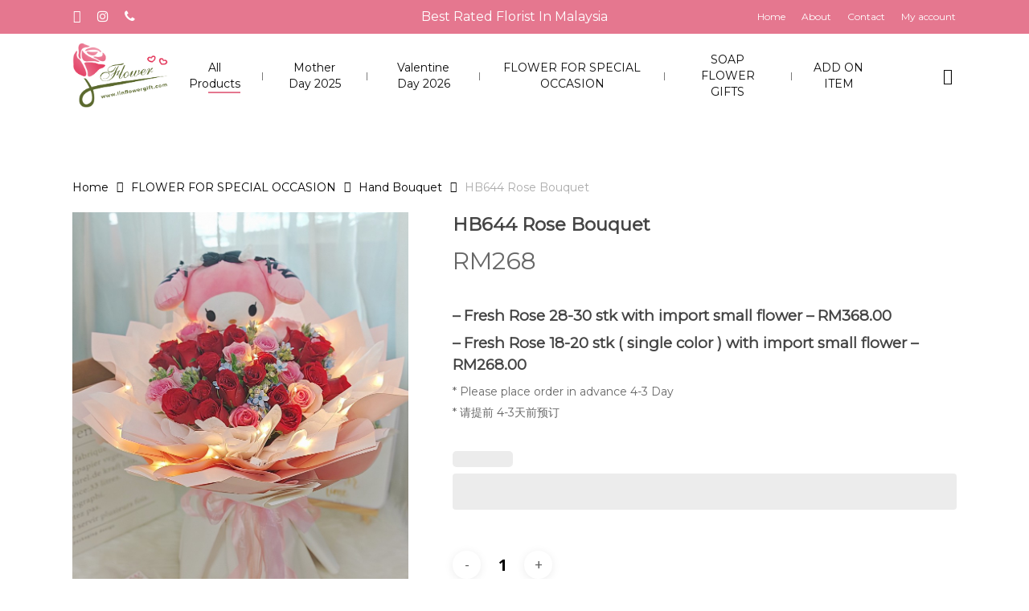

--- FILE ---
content_type: text/html; charset=UTF-8
request_url: https://linflowergift.com/product/mp60-rose-bouquet-%E7%8E%AB%E7%91%B0%E8%8A%B1%E6%9D%9F/
body_size: 34347
content:
<!doctype html>
<html lang="en-US" class="no-js">
<head>
	<meta charset="UTF-8">
	<meta name="viewport" content="width=device-width, initial-scale=1, maximum-scale=1, user-scalable=0" /><title>HB644 Rose Bouquet &#8211; Flowergift2u Lin Flower Gift Online Florist And Gift Shop</title>
			<style>								
					form#stickyelements-form input::-moz-placeholder{
						color: #4F4F4F;
					} 
					form#stickyelements-form input::-ms-input-placeholder{
						color: #4F4F4F					} 
					form#stickyelements-form input::-webkit-input-placeholder{
						color: #4F4F4F					}
					form#stickyelements-form input::placeholder{
						color: #4F4F4F					}
					form#stickyelements-form textarea::placeholder {
						color: #4F4F4F					}
					form#stickyelements-form textarea::-moz-placeholder {
						color: #4F4F4F					}					
			</style>	
			<meta name='robots' content='max-image-preview:large' />
<script>window._wca = window._wca || [];</script>
<link rel='dns-prefetch' href='//stats.wp.com' />
<link rel='dns-prefetch' href='//fonts.googleapis.com' />
<link rel="alternate" type="application/rss+xml" title="Flowergift2u Lin Flower Gift Online Florist And Gift Shop &raquo; Feed" href="https://linflowergift.com/feed/" />
<link rel="alternate" type="application/rss+xml" title="Flowergift2u Lin Flower Gift Online Florist And Gift Shop &raquo; Comments Feed" href="https://linflowergift.com/comments/feed/" />
<link rel="alternate" title="oEmbed (JSON)" type="application/json+oembed" href="https://linflowergift.com/wp-json/oembed/1.0/embed?url=https%3A%2F%2Flinflowergift.com%2Fproduct%2Fmp60-rose-bouquet-%25e7%258e%25ab%25e7%2591%25b0%25e8%258a%25b1%25e6%259d%259f%2F" />
<link rel="alternate" title="oEmbed (XML)" type="text/xml+oembed" href="https://linflowergift.com/wp-json/oembed/1.0/embed?url=https%3A%2F%2Flinflowergift.com%2Fproduct%2Fmp60-rose-bouquet-%25e7%258e%25ab%25e7%2591%25b0%25e8%258a%25b1%25e6%259d%259f%2F&#038;format=xml" />
<style id='wp-img-auto-sizes-contain-inline-css' type='text/css'>
img:is([sizes=auto i],[sizes^="auto," i]){contain-intrinsic-size:3000px 1500px}
/*# sourceURL=wp-img-auto-sizes-contain-inline-css */
</style>
<link rel='stylesheet' id='twb-open-sans-css' href='https://fonts.googleapis.com/css?family=Open+Sans%3A300%2C400%2C500%2C600%2C700%2C800&#038;display=swap&#038;ver=6.9' type='text/css' media='all' />
<link rel='stylesheet' id='twb-global-css' href='https://linflowergift.com/wp-content/plugins/form-maker/booster/assets/css/global.css?ver=1.0.0' type='text/css' media='all' />
<style id='wp-emoji-styles-inline-css' type='text/css'>

	img.wp-smiley, img.emoji {
		display: inline !important;
		border: none !important;
		box-shadow: none !important;
		height: 1em !important;
		width: 1em !important;
		margin: 0 0.07em !important;
		vertical-align: -0.1em !important;
		background: none !important;
		padding: 0 !important;
	}
/*# sourceURL=wp-emoji-styles-inline-css */
</style>
<link rel='stylesheet' id='wp-block-library-css' href='https://linflowergift.com/wp-includes/css/dist/block-library/style.min.css?ver=6.9' type='text/css' media='all' />
<link rel='stylesheet' id='wc-blocks-style-css' href='https://linflowergift.com/wp-content/plugins/woocommerce/assets/client/blocks/wc-blocks.css?ver=wc-9.1.5' type='text/css' media='all' />
<style id='global-styles-inline-css' type='text/css'>
:root{--wp--preset--aspect-ratio--square: 1;--wp--preset--aspect-ratio--4-3: 4/3;--wp--preset--aspect-ratio--3-4: 3/4;--wp--preset--aspect-ratio--3-2: 3/2;--wp--preset--aspect-ratio--2-3: 2/3;--wp--preset--aspect-ratio--16-9: 16/9;--wp--preset--aspect-ratio--9-16: 9/16;--wp--preset--color--black: #000000;--wp--preset--color--cyan-bluish-gray: #abb8c3;--wp--preset--color--white: #ffffff;--wp--preset--color--pale-pink: #f78da7;--wp--preset--color--vivid-red: #cf2e2e;--wp--preset--color--luminous-vivid-orange: #ff6900;--wp--preset--color--luminous-vivid-amber: #fcb900;--wp--preset--color--light-green-cyan: #7bdcb5;--wp--preset--color--vivid-green-cyan: #00d084;--wp--preset--color--pale-cyan-blue: #8ed1fc;--wp--preset--color--vivid-cyan-blue: #0693e3;--wp--preset--color--vivid-purple: #9b51e0;--wp--preset--gradient--vivid-cyan-blue-to-vivid-purple: linear-gradient(135deg,rgb(6,147,227) 0%,rgb(155,81,224) 100%);--wp--preset--gradient--light-green-cyan-to-vivid-green-cyan: linear-gradient(135deg,rgb(122,220,180) 0%,rgb(0,208,130) 100%);--wp--preset--gradient--luminous-vivid-amber-to-luminous-vivid-orange: linear-gradient(135deg,rgb(252,185,0) 0%,rgb(255,105,0) 100%);--wp--preset--gradient--luminous-vivid-orange-to-vivid-red: linear-gradient(135deg,rgb(255,105,0) 0%,rgb(207,46,46) 100%);--wp--preset--gradient--very-light-gray-to-cyan-bluish-gray: linear-gradient(135deg,rgb(238,238,238) 0%,rgb(169,184,195) 100%);--wp--preset--gradient--cool-to-warm-spectrum: linear-gradient(135deg,rgb(74,234,220) 0%,rgb(151,120,209) 20%,rgb(207,42,186) 40%,rgb(238,44,130) 60%,rgb(251,105,98) 80%,rgb(254,248,76) 100%);--wp--preset--gradient--blush-light-purple: linear-gradient(135deg,rgb(255,206,236) 0%,rgb(152,150,240) 100%);--wp--preset--gradient--blush-bordeaux: linear-gradient(135deg,rgb(254,205,165) 0%,rgb(254,45,45) 50%,rgb(107,0,62) 100%);--wp--preset--gradient--luminous-dusk: linear-gradient(135deg,rgb(255,203,112) 0%,rgb(199,81,192) 50%,rgb(65,88,208) 100%);--wp--preset--gradient--pale-ocean: linear-gradient(135deg,rgb(255,245,203) 0%,rgb(182,227,212) 50%,rgb(51,167,181) 100%);--wp--preset--gradient--electric-grass: linear-gradient(135deg,rgb(202,248,128) 0%,rgb(113,206,126) 100%);--wp--preset--gradient--midnight: linear-gradient(135deg,rgb(2,3,129) 0%,rgb(40,116,252) 100%);--wp--preset--font-size--small: 13px;--wp--preset--font-size--medium: 20px;--wp--preset--font-size--large: 36px;--wp--preset--font-size--x-large: 42px;--wp--preset--font-family--inter: "Inter", sans-serif;--wp--preset--font-family--cardo: Cardo;--wp--preset--spacing--20: 0.44rem;--wp--preset--spacing--30: 0.67rem;--wp--preset--spacing--40: 1rem;--wp--preset--spacing--50: 1.5rem;--wp--preset--spacing--60: 2.25rem;--wp--preset--spacing--70: 3.38rem;--wp--preset--spacing--80: 5.06rem;--wp--preset--shadow--natural: 6px 6px 9px rgba(0, 0, 0, 0.2);--wp--preset--shadow--deep: 12px 12px 50px rgba(0, 0, 0, 0.4);--wp--preset--shadow--sharp: 6px 6px 0px rgba(0, 0, 0, 0.2);--wp--preset--shadow--outlined: 6px 6px 0px -3px rgb(255, 255, 255), 6px 6px rgb(0, 0, 0);--wp--preset--shadow--crisp: 6px 6px 0px rgb(0, 0, 0);}:root { --wp--style--global--content-size: 1300px;--wp--style--global--wide-size: 1300px; }:where(body) { margin: 0; }.wp-site-blocks > .alignleft { float: left; margin-right: 2em; }.wp-site-blocks > .alignright { float: right; margin-left: 2em; }.wp-site-blocks > .aligncenter { justify-content: center; margin-left: auto; margin-right: auto; }:where(.is-layout-flex){gap: 0.5em;}:where(.is-layout-grid){gap: 0.5em;}.is-layout-flow > .alignleft{float: left;margin-inline-start: 0;margin-inline-end: 2em;}.is-layout-flow > .alignright{float: right;margin-inline-start: 2em;margin-inline-end: 0;}.is-layout-flow > .aligncenter{margin-left: auto !important;margin-right: auto !important;}.is-layout-constrained > .alignleft{float: left;margin-inline-start: 0;margin-inline-end: 2em;}.is-layout-constrained > .alignright{float: right;margin-inline-start: 2em;margin-inline-end: 0;}.is-layout-constrained > .aligncenter{margin-left: auto !important;margin-right: auto !important;}.is-layout-constrained > :where(:not(.alignleft):not(.alignright):not(.alignfull)){max-width: var(--wp--style--global--content-size);margin-left: auto !important;margin-right: auto !important;}.is-layout-constrained > .alignwide{max-width: var(--wp--style--global--wide-size);}body .is-layout-flex{display: flex;}.is-layout-flex{flex-wrap: wrap;align-items: center;}.is-layout-flex > :is(*, div){margin: 0;}body .is-layout-grid{display: grid;}.is-layout-grid > :is(*, div){margin: 0;}body{padding-top: 0px;padding-right: 0px;padding-bottom: 0px;padding-left: 0px;}:root :where(.wp-element-button, .wp-block-button__link){background-color: #32373c;border-width: 0;color: #fff;font-family: inherit;font-size: inherit;font-style: inherit;font-weight: inherit;letter-spacing: inherit;line-height: inherit;padding-top: calc(0.667em + 2px);padding-right: calc(1.333em + 2px);padding-bottom: calc(0.667em + 2px);padding-left: calc(1.333em + 2px);text-decoration: none;text-transform: inherit;}.has-black-color{color: var(--wp--preset--color--black) !important;}.has-cyan-bluish-gray-color{color: var(--wp--preset--color--cyan-bluish-gray) !important;}.has-white-color{color: var(--wp--preset--color--white) !important;}.has-pale-pink-color{color: var(--wp--preset--color--pale-pink) !important;}.has-vivid-red-color{color: var(--wp--preset--color--vivid-red) !important;}.has-luminous-vivid-orange-color{color: var(--wp--preset--color--luminous-vivid-orange) !important;}.has-luminous-vivid-amber-color{color: var(--wp--preset--color--luminous-vivid-amber) !important;}.has-light-green-cyan-color{color: var(--wp--preset--color--light-green-cyan) !important;}.has-vivid-green-cyan-color{color: var(--wp--preset--color--vivid-green-cyan) !important;}.has-pale-cyan-blue-color{color: var(--wp--preset--color--pale-cyan-blue) !important;}.has-vivid-cyan-blue-color{color: var(--wp--preset--color--vivid-cyan-blue) !important;}.has-vivid-purple-color{color: var(--wp--preset--color--vivid-purple) !important;}.has-black-background-color{background-color: var(--wp--preset--color--black) !important;}.has-cyan-bluish-gray-background-color{background-color: var(--wp--preset--color--cyan-bluish-gray) !important;}.has-white-background-color{background-color: var(--wp--preset--color--white) !important;}.has-pale-pink-background-color{background-color: var(--wp--preset--color--pale-pink) !important;}.has-vivid-red-background-color{background-color: var(--wp--preset--color--vivid-red) !important;}.has-luminous-vivid-orange-background-color{background-color: var(--wp--preset--color--luminous-vivid-orange) !important;}.has-luminous-vivid-amber-background-color{background-color: var(--wp--preset--color--luminous-vivid-amber) !important;}.has-light-green-cyan-background-color{background-color: var(--wp--preset--color--light-green-cyan) !important;}.has-vivid-green-cyan-background-color{background-color: var(--wp--preset--color--vivid-green-cyan) !important;}.has-pale-cyan-blue-background-color{background-color: var(--wp--preset--color--pale-cyan-blue) !important;}.has-vivid-cyan-blue-background-color{background-color: var(--wp--preset--color--vivid-cyan-blue) !important;}.has-vivid-purple-background-color{background-color: var(--wp--preset--color--vivid-purple) !important;}.has-black-border-color{border-color: var(--wp--preset--color--black) !important;}.has-cyan-bluish-gray-border-color{border-color: var(--wp--preset--color--cyan-bluish-gray) !important;}.has-white-border-color{border-color: var(--wp--preset--color--white) !important;}.has-pale-pink-border-color{border-color: var(--wp--preset--color--pale-pink) !important;}.has-vivid-red-border-color{border-color: var(--wp--preset--color--vivid-red) !important;}.has-luminous-vivid-orange-border-color{border-color: var(--wp--preset--color--luminous-vivid-orange) !important;}.has-luminous-vivid-amber-border-color{border-color: var(--wp--preset--color--luminous-vivid-amber) !important;}.has-light-green-cyan-border-color{border-color: var(--wp--preset--color--light-green-cyan) !important;}.has-vivid-green-cyan-border-color{border-color: var(--wp--preset--color--vivid-green-cyan) !important;}.has-pale-cyan-blue-border-color{border-color: var(--wp--preset--color--pale-cyan-blue) !important;}.has-vivid-cyan-blue-border-color{border-color: var(--wp--preset--color--vivid-cyan-blue) !important;}.has-vivid-purple-border-color{border-color: var(--wp--preset--color--vivid-purple) !important;}.has-vivid-cyan-blue-to-vivid-purple-gradient-background{background: var(--wp--preset--gradient--vivid-cyan-blue-to-vivid-purple) !important;}.has-light-green-cyan-to-vivid-green-cyan-gradient-background{background: var(--wp--preset--gradient--light-green-cyan-to-vivid-green-cyan) !important;}.has-luminous-vivid-amber-to-luminous-vivid-orange-gradient-background{background: var(--wp--preset--gradient--luminous-vivid-amber-to-luminous-vivid-orange) !important;}.has-luminous-vivid-orange-to-vivid-red-gradient-background{background: var(--wp--preset--gradient--luminous-vivid-orange-to-vivid-red) !important;}.has-very-light-gray-to-cyan-bluish-gray-gradient-background{background: var(--wp--preset--gradient--very-light-gray-to-cyan-bluish-gray) !important;}.has-cool-to-warm-spectrum-gradient-background{background: var(--wp--preset--gradient--cool-to-warm-spectrum) !important;}.has-blush-light-purple-gradient-background{background: var(--wp--preset--gradient--blush-light-purple) !important;}.has-blush-bordeaux-gradient-background{background: var(--wp--preset--gradient--blush-bordeaux) !important;}.has-luminous-dusk-gradient-background{background: var(--wp--preset--gradient--luminous-dusk) !important;}.has-pale-ocean-gradient-background{background: var(--wp--preset--gradient--pale-ocean) !important;}.has-electric-grass-gradient-background{background: var(--wp--preset--gradient--electric-grass) !important;}.has-midnight-gradient-background{background: var(--wp--preset--gradient--midnight) !important;}.has-small-font-size{font-size: var(--wp--preset--font-size--small) !important;}.has-medium-font-size{font-size: var(--wp--preset--font-size--medium) !important;}.has-large-font-size{font-size: var(--wp--preset--font-size--large) !important;}.has-x-large-font-size{font-size: var(--wp--preset--font-size--x-large) !important;}.has-inter-font-family{font-family: var(--wp--preset--font-family--inter) !important;}.has-cardo-font-family{font-family: var(--wp--preset--font-family--cardo) !important;}
/*# sourceURL=global-styles-inline-css */
</style>

<link rel='stylesheet' id='apsw-styles-css' href='https://linflowergift.com/wp-content/plugins/advanced-product-search-for-woo/assets/front/css/style.css?ver=1768533919' type='text/css' media='all' />
<style id='apsw-styles-inline-css' type='text/css'>
  .apsw-search-wrap {max-width:999px;}
		.apsw-search-wrap .apsw-search-form input[type='search'],.apsw-search-wrap.apsw_search_form_style_4 button.apsw-search-btn,.apsw-search-wrap.apsw_search_form_style_5 button.apsw-search-btn,.apsw-search-wrap.apsw_search_form_style_6 button.apsw-search-btn,.apsw-search-wrap .apsw-search-btn{ height:56px; line-height: 56px }
		.apsw-search-wrap .apsw-select-box-wrap{height:56px;}
		.apsw-search-wrap .apsw-category-items{ line-height: 56px; }
		.apsw_ajax_result{ top:57px; }
		.apsw-search-wrap .apsw-search-form{ background:#fff; border-color:#e2e1e6; }.apsw-search-wrap .apsw-category-items,.apsw-search-wrap .apsw-search-form input[type='search']{color:#43454b; }.apsw-search-wrap.apsw_search_form_style_4 button.apsw-search-btn, .apsw-search-wrap.apsw_search_form_style_5 button.apsw-search-btn, .apsw-search-wrap.apsw_search_form_style_6 button.apsw-search-btn{ color:#fff; background:#d83c3c; }.apsw-search-wrap .apsw-search-btn svg{ fill:#d83c3c; }.apsw-search-wrap.apsw_search_form_style_4 button.apsw-search-btn::before, .apsw-search-wrap.apsw_search_form_style_5 button.apsw-search-btn::before, .apsw-search-wrap.apsw_search_form_style_6 button.apsw-search-btn::before { border-color: transparent #d83c3c  transparent;; }.apsw_ajax_result .apsw_result_wrap{ background:#fff; border-color:#e2e1e6; } ul.apsw_data_container li:hover{ background:#d9d9d9; border-color:#e2e1e6; } ul.apsw_data_container li .apsw-name{ color:#000;} ul.apsw_data_container li .apsw-price{ color:#000;} ul.apsw_data_container li .apsw_result_excerpt{ color:#989499;} ul.apsw_data_container li .apsw_result_category{ color:#dd0000;} ul.apsw_data_container li.apsw_featured{ background:#C7FBAE;} ul.apsw_data_container li .apsw_result_on_sale{ background:#5391E8;} ul.apsw_data_container li .apsw_result_stock{ color:#dd0000;} 
/*# sourceURL=apsw-styles-inline-css */
</style>
<link rel='stylesheet' id='salient-social-css' href='https://linflowergift.com/wp-content/plugins/salient-social/css/style.css?ver=1.2.5' type='text/css' media='all' />
<style id='salient-social-inline-css' type='text/css'>

  .sharing-default-minimal .nectar-love.loved,
  body .nectar-social[data-color-override="override"].fixed > a:before, 
  body .nectar-social[data-color-override="override"].fixed .nectar-social-inner a,
  .sharing-default-minimal .nectar-social[data-color-override="override"] .nectar-social-inner a:hover,
  .nectar-social.vertical[data-color-override="override"] .nectar-social-inner a:hover {
    background-color: #e5778f;
  }
  .nectar-social.hover .nectar-love.loved,
  .nectar-social.hover > .nectar-love-button a:hover,
  .nectar-social[data-color-override="override"].hover > div a:hover,
  #single-below-header .nectar-social[data-color-override="override"].hover > div a:hover,
  .nectar-social[data-color-override="override"].hover .share-btn:hover,
  .sharing-default-minimal .nectar-social[data-color-override="override"] .nectar-social-inner a {
    border-color: #e5778f;
  }
  #single-below-header .nectar-social.hover .nectar-love.loved i,
  #single-below-header .nectar-social.hover[data-color-override="override"] a:hover,
  #single-below-header .nectar-social.hover[data-color-override="override"] a:hover i,
  #single-below-header .nectar-social.hover .nectar-love-button a:hover i,
  .nectar-love:hover i,
  .hover .nectar-love:hover .total_loves,
  .nectar-love.loved i,
  .nectar-social.hover .nectar-love.loved .total_loves,
  .nectar-social.hover .share-btn:hover, 
  .nectar-social[data-color-override="override"].hover .nectar-social-inner a:hover,
  .nectar-social[data-color-override="override"].hover > div:hover span,
  .sharing-default-minimal .nectar-social[data-color-override="override"] .nectar-social-inner a:not(:hover) i,
  .sharing-default-minimal .nectar-social[data-color-override="override"] .nectar-social-inner a:not(:hover) {
    color: #e5778f;
  }
/*# sourceURL=salient-social-inline-css */
</style>
<link rel='stylesheet' id='woo-title-limit-css' href='https://linflowergift.com/wp-content/plugins/woo-title-limit/public/css/woo-title-limit-public.css?ver=2.0.3' type='text/css' media='all' />
<link rel='stylesheet' id='photoswipe-css' href='https://linflowergift.com/wp-content/plugins/woocommerce/assets/css/photoswipe/photoswipe.min.css?ver=9.1.5' type='text/css' media='all' />
<link rel='stylesheet' id='photoswipe-default-skin-css' href='https://linflowergift.com/wp-content/plugins/woocommerce/assets/css/photoswipe/default-skin/default-skin.min.css?ver=9.1.5' type='text/css' media='all' />
<link rel='stylesheet' id='woocommerce-layout-css' href='https://linflowergift.com/wp-content/plugins/woocommerce/assets/css/woocommerce-layout.css?ver=9.1.5' type='text/css' media='all' />
<style id='woocommerce-layout-inline-css' type='text/css'>

	.infinite-scroll .woocommerce-pagination {
		display: none;
	}
/*# sourceURL=woocommerce-layout-inline-css */
</style>
<link rel='stylesheet' id='woocommerce-smallscreen-css' href='https://linflowergift.com/wp-content/plugins/woocommerce/assets/css/woocommerce-smallscreen.css?ver=9.1.5' type='text/css' media='only screen and (max-width: 768px)' />
<link rel='stylesheet' id='woocommerce-general-css' href='https://linflowergift.com/wp-content/plugins/woocommerce/assets/css/woocommerce.css?ver=9.1.5' type='text/css' media='all' />
<style id='woocommerce-inline-inline-css' type='text/css'>
.woocommerce form .form-row .required { visibility: visible; }
/*# sourceURL=woocommerce-inline-inline-css */
</style>
<link rel='stylesheet' id='dgwt-wcas-style-css' href='https://linflowergift.com/wp-content/plugins/ajax-search-for-woocommerce/assets/css/style.min.css?ver=1.28.1' type='text/css' media='all' />
<link rel='stylesheet' id='font-awesome-css' href='https://linflowergift.com/wp-content/themes/salient/css/font-awesome-legacy.min.css?ver=4.7.1' type='text/css' media='all' />
<link rel='stylesheet' id='salient-grid-system-css' href='https://linflowergift.com/wp-content/themes/salient/css/build/grid-system.css?ver=16.3.1' type='text/css' media='all' />
<link rel='stylesheet' id='main-styles-css' href='https://linflowergift.com/wp-content/themes/salient/css/build/style.css?ver=16.3.1' type='text/css' media='all' />
<link rel='stylesheet' id='nectar-header-layout-centered-menu-css' href='https://linflowergift.com/wp-content/themes/salient/css/build/header/header-layout-centered-menu.css?ver=16.3.1' type='text/css' media='all' />
<link rel='stylesheet' id='nectar-header-secondary-nav-css' href='https://linflowergift.com/wp-content/themes/salient/css/build/header/header-secondary-nav.css?ver=16.3.1' type='text/css' media='all' />
<link rel='stylesheet' id='nectar-element-toggle-panels-css' href='https://linflowergift.com/wp-content/themes/salient/css/build/elements/element-toggles.css?ver=16.3.1' type='text/css' media='all' />
<link rel='stylesheet' id='nectar-element-icon-with-text-css' href='https://linflowergift.com/wp-content/themes/salient/css/build/elements/element-icon-with-text.css?ver=16.3.1' type='text/css' media='all' />
<link rel='stylesheet' id='nectar-element-wpb-column-border-css' href='https://linflowergift.com/wp-content/themes/salient/css/build/elements/element-wpb-column-border.css?ver=16.3.1' type='text/css' media='all' />
<link rel='stylesheet' id='nectar-steadysets-css' href='https://linflowergift.com/wp-content/themes/salient/css/steadysets.css?ver=16.3.1' type='text/css' media='all' />
<link rel='stylesheet' id='nectar_default_font_open_sans-css' href='https://fonts.googleapis.com/css?family=Open+Sans%3A300%2C400%2C600%2C700&#038;subset=latin%2Clatin-ext' type='text/css' media='all' />
<link rel='stylesheet' id='responsive-css' href='https://linflowergift.com/wp-content/themes/salient/css/build/responsive.css?ver=16.3.1' type='text/css' media='all' />
<link rel='stylesheet' id='nectar-product-style-minimal-css' href='https://linflowergift.com/wp-content/themes/salient/css/build/third-party/woocommerce/product-style-minimal.css?ver=16.3.1' type='text/css' media='all' />
<link rel='stylesheet' id='woocommerce-css' href='https://linflowergift.com/wp-content/themes/salient/css/build/woocommerce.css?ver=16.3.1' type='text/css' media='all' />
<link rel='stylesheet' id='nectar-woocommerce-single-css' href='https://linflowergift.com/wp-content/themes/salient/css/build/third-party/woocommerce/product-single.css?ver=16.3.1' type='text/css' media='all' />
<link rel='stylesheet' id='skin-material-css' href='https://linflowergift.com/wp-content/themes/salient/css/build/skin-material.css?ver=16.3.1' type='text/css' media='all' />
<link rel='stylesheet' id='salient-wp-menu-dynamic-css' href='https://linflowergift.com/wp-content/uploads/salient/menu-dynamic.css?ver=21080' type='text/css' media='all' />
<link rel='stylesheet' id='wcpa-frontend-css' href='https://linflowergift.com/wp-content/plugins/woo-custom-product-addons/assets/css/style_1.css?ver=3.0.9' type='text/css' media='all' />
<link rel='stylesheet' id='dynamic-css-css' href='https://linflowergift.com/wp-content/themes/salient/css/salient-dynamic-styles.css?ver=75775' type='text/css' media='all' />
<style id='dynamic-css-inline-css' type='text/css'>
#header-space{background-color:#ffffff}@media only screen and (min-width:1000px){body #ajax-content-wrap.no-scroll{min-height:calc(100vh - 178px);height:calc(100vh - 178px)!important;}}@media only screen and (min-width:1000px){#page-header-wrap.fullscreen-header,#page-header-wrap.fullscreen-header #page-header-bg,html:not(.nectar-box-roll-loaded) .nectar-box-roll > #page-header-bg.fullscreen-header,.nectar_fullscreen_zoom_recent_projects,#nectar_fullscreen_rows:not(.afterLoaded) > div{height:calc(100vh - 177px);}.wpb_row.vc_row-o-full-height.top-level,.wpb_row.vc_row-o-full-height.top-level > .col.span_12{min-height:calc(100vh - 177px);}html:not(.nectar-box-roll-loaded) .nectar-box-roll > #page-header-bg.fullscreen-header{top:178px;}.nectar-slider-wrap[data-fullscreen="true"]:not(.loaded),.nectar-slider-wrap[data-fullscreen="true"]:not(.loaded) .swiper-container{height:calc(100vh - 176px)!important;}.admin-bar .nectar-slider-wrap[data-fullscreen="true"]:not(.loaded),.admin-bar .nectar-slider-wrap[data-fullscreen="true"]:not(.loaded) .swiper-container{height:calc(100vh - 176px - 32px)!important;}}.admin-bar[class*="page-template-template-no-header"] .wpb_row.vc_row-o-full-height.top-level,.admin-bar[class*="page-template-template-no-header"] .wpb_row.vc_row-o-full-height.top-level > .col.span_12{min-height:calc(100vh - 32px);}body[class*="page-template-template-no-header"] .wpb_row.vc_row-o-full-height.top-level,body[class*="page-template-template-no-header"] .wpb_row.vc_row-o-full-height.top-level > .col.span_12{min-height:100vh;}@media only screen and (max-width:999px){.using-mobile-browser #nectar_fullscreen_rows:not(.afterLoaded):not([data-mobile-disable="on"]) > div{height:calc(100vh - 111px);}.using-mobile-browser .wpb_row.vc_row-o-full-height.top-level,.using-mobile-browser .wpb_row.vc_row-o-full-height.top-level > .col.span_12,[data-permanent-transparent="1"].using-mobile-browser .wpb_row.vc_row-o-full-height.top-level,[data-permanent-transparent="1"].using-mobile-browser .wpb_row.vc_row-o-full-height.top-level > .col.span_12{min-height:calc(100vh - 111px);}html:not(.nectar-box-roll-loaded) .nectar-box-roll > #page-header-bg.fullscreen-header,.nectar_fullscreen_zoom_recent_projects,.nectar-slider-wrap[data-fullscreen="true"]:not(.loaded),.nectar-slider-wrap[data-fullscreen="true"]:not(.loaded) .swiper-container,#nectar_fullscreen_rows:not(.afterLoaded):not([data-mobile-disable="on"]) > div{height:calc(100vh - 58px);}.wpb_row.vc_row-o-full-height.top-level,.wpb_row.vc_row-o-full-height.top-level > .col.span_12{min-height:calc(100vh - 58px);}body[data-transparent-header="false"] #ajax-content-wrap.no-scroll{min-height:calc(100vh - 58px);height:calc(100vh - 58px);}}.post-type-archive-product.woocommerce .container-wrap,.tax-product_cat.woocommerce .container-wrap{background-color:#f6f6f6;}.woocommerce.single-product #single-meta{position:relative!important;top:0!important;margin:0;left:8px;height:auto;}.woocommerce.single-product #single-meta:after{display:block;content:" ";clear:both;height:1px;}.woocommerce ul.products li.product.material,.woocommerce-page ul.products li.product.material{background-color:#ffffff;}.woocommerce ul.products li.product.minimal .product-wrap,.woocommerce ul.products li.product.minimal .background-color-expand,.woocommerce-page ul.products li.product.minimal .product-wrap,.woocommerce-page ul.products li.product.minimal .background-color-expand{background-color:#ffffff;}body .container-wrap .wpb_row[data-column-margin="none"]:not(.full-width-section):not(.full-width-content){margin-bottom:0;}body .container-wrap .vc_row-fluid[data-column-margin="none"] > .span_12,body .container-wrap .vc_row-fluid[data-column-margin="none"] .full-page-inner > .container > .span_12,body .container-wrap .vc_row-fluid[data-column-margin="none"] .full-page-inner > .span_12{margin-left:0;margin-right:0;}body .container-wrap .vc_row-fluid[data-column-margin="none"] .wpb_column:not(.child_column),body .container-wrap .inner_row[data-column-margin="none"] .child_column{padding-left:0;padding-right:0;}.col.padding-3-percent > .vc_column-inner,.col.padding-3-percent > .n-sticky > .vc_column-inner{padding:calc(600px * 0.03);}@media only screen and (max-width:690px){.col.padding-3-percent > .vc_column-inner,.col.padding-3-percent > .n-sticky > .vc_column-inner{padding:calc(100vw * 0.03);}}@media only screen and (min-width:1000px){.col.padding-3-percent > .vc_column-inner,.col.padding-3-percent > .n-sticky > .vc_column-inner{padding:calc((100vw - 180px) * 0.03);}.column_container:not(.vc_col-sm-12) .col.padding-3-percent > .vc_column-inner{padding:calc((100vw - 180px) * 0.015);}}@media only screen and (min-width:1425px){.col.padding-3-percent > .vc_column-inner{padding:calc(1245px * 0.03);}.column_container:not(.vc_col-sm-12) .col.padding-3-percent > .vc_column-inner{padding:calc(1245px * 0.015);}}.full-width-content .col.padding-3-percent > .vc_column-inner{padding:calc(100vw * 0.03);}@media only screen and (max-width:999px){.full-width-content .col.padding-3-percent > .vc_column-inner{padding:calc(100vw * 0.03);}}@media only screen and (min-width:1000px){.full-width-content .column_container:not(.vc_col-sm-12) .col.padding-3-percent > .vc_column-inner{padding:calc(100vw * 0.015);}}.wpb_column > .vc_column-inner > .border-wrap{position:static;pointer-events:none}.wpb_column > .vc_column-inner > .border-wrap >span{position:absolute;z-index:100;}.wpb_column[data-border-style="solid"] > .vc_column-inner > .border-wrap >span{border-style:solid}.wpb_column[data-border-style="dotted"] > .vc_column-inner > .border-wrap >span{border-style:dotted}.wpb_column[data-border-style="dashed"] > .vc_column-inner > .border-wrap >span{border-style:dashed}.wpb_column > .vc_column-inner > .border-wrap >.border-top,.wpb_column[data-border-style*="double"] > .vc_column-inner > .border-wrap >.border-top:after{width:100%;top:0;left:0;border-color:inherit;}.wpb_column > .vc_column-inner > .border-wrap >.border-bottom,.wpb_column[data-border-style*="double"] > .vc_column-inner > .border-wrap >.border-bottom:after{width:100%;bottom:0;left:0;border-color:inherit;}.wpb_column > .vc_column-inner > .border-wrap >.border-left,.wpb_column[data-border-style*="double"] > .vc_column-inner > .border-wrap >.border-left:after{height:100%;top:0;left:0;border-color:inherit;}.wpb_column > .vc_column-inner > .border-wrap >.border-right,.wpb_column[data-border-style*="double"] > .vc_column-inner > .border-wrap >.border-right:after{height:100%;top:0;right:0;border-color:inherit;}.wpb_column > .vc_column-inner > .border-wrap >.border-right,.wpb_column[data-border-style*="double"] > .vc_column-inner > .border-wrap >.border-right:after,.wpb_column > .vc_column-inner > .border-wrap >.border-left,.wpb_column[data-border-style*="double"] > .vc_column-inner > .border-wrap >.border-left:after,.wpb_column > .vc_column-inner > .border-wrap >.border-bottom,.wpb_column[data-border-style*="double"] > .vc_column-inner > .border-wrap >.border-bottom:after{border-top:none!important}.wpb_column > .vc_column-inner > .border-wrap >.border-left,.wpb_column[data-border-style*="double"] > .vc_column-inner > .border-wrap >.border-left:after,.wpb_column > .vc_column-inner > .border-wrap >.border-bottom,.wpb_column[data-border-style*="double"] > .vc_column-inner > .border-wrap >.border-bottom:after,.wpb_column > .vc_column-inner > .border-wrap >.border-top,.wpb_column[data-border-style*="double"] > .vc_column-inner > .border-wrap >.border-top:after{border-right:none!important}.wpb_column > .vc_column-inner > .border-wrap >.border-right,.wpb_column[data-border-style*="double"] > .vc_column-inner > .border-wrap >.border-right:after,.wpb_column > .vc_column-inner > .border-wrap >.border-left,.wpb_column[data-border-style*="double"] > .vc_column-inner > .border-wrap >.border-left:after,.wpb_column > .vc_column-inner > .border-wrap >.border-top,.wpb_column[data-border-style*="double"] > .vc_column-inner > .border-wrap >.border-top:after{border-bottom:none!important}.wpb_column > .vc_column-inner > .border-wrap >.border-right,.wpb_column[data-border-style*="double"] > .vc_column-inner > .border-wrap >.border-right:after,.wpb_column > .vc_column-inner > .border-wrap >.border-bottom,.wpb_column[data-border-style*="double"] > .vc_column-inner > .border-wrap >.border-bottom:after,.wpb_column > .vc_column-inner > .border-wrap >.border-top,.wpb_column[data-border-style*="double"] > .vc_column-inner > .border-wrap >.border-top:after{border-left:none!important}div[data-style="default"] .toggle > .toggle-title a,div[data-style="default"] .toggle > .toggle-title{font-size:14px;line-height:14px}.light .toggles[data-style="default"] .toggle > .toggle-title a{color:#fff;}.light .toggles[data-style="default"] .toggle >div{background-color:transparent;}@media only screen and (max-width:690px){#ajax-content-wrap .vc_row.right_padding_phone_0px .row_col_wrap_12{padding-right:0!important;}}@media only screen and (max-width:690px){#ajax-content-wrap .vc_row.left_padding_phone_0px .row_col_wrap_12{padding-left:0!important;}}.screen-reader-text,.nectar-skip-to-content:not(:focus){border:0;clip:rect(1px,1px,1px,1px);clip-path:inset(50%);height:1px;margin:-1px;overflow:hidden;padding:0;position:absolute!important;width:1px;word-wrap:normal!important;}.row .col img:not([srcset]){width:auto;}.row .col img.img-with-animation.nectar-lazy:not([srcset]){width:100%;}
@media only screen and (max-width: 900px) and (min-width: 1px) {
#header-outer #logo, #header-outer .logo-spacing {
    margin-top: 0px !important;
    margin-bottom:0px !important;
}
}

#header-outer #logo, #header-outer .logo-spacing {
    margin-top: 12px;
    margin-bottom:12px;
    
}


.tabbed[data-style="minimal_alt"] .magic-line {
    position: absolute;
    bottom: -5px;
    left: 0;
    height: 6px;
    background-color: white;
    width: 1px;
    -webkit-transform: translateX(0);
    transform: translateX(0);
    -webkit-transform-origin: left;
    transform-origin: left;
    -webkit-transition: visibility 0s,-webkit-transform 0.4s;
    transition: visibility 0s,-webkit-transform 0.4s;
    transition: transform 0.4s,visibility 0s;
    transition: transform 0.4s,visibility 0s,-webkit-transform 0.4s;
    -webkit-backface-visibility: hidden;
    backface-visibility: hidden;
    will-change: transform;
}

.tabbed >ul li a {
    display: block;
    color: white;
    position: relative;
    background-color: rgba(0,0,0,0.045);
    padding: 8px 15px;
    transition: all 0.3s cubic-bezier(0.12,0.75,0.4,1);
    -webkit-transition: all 0.3s cubic-bezier(0.12,0.75,0.4,1);
    border-left: 0px;
    border-right: 1px solid rgba(0,0,0,0.06);
}


.nectar-fancy-box .box-bg:after {
    position: absolute;
    top: 0;
    left: 0;
    height: 100%;
    width: 100%;
    content: ' ';
    background-color: transparent;
    transition: all .6s cubic-bezier(0.24,1,0.30,1);
    -webkit-transition: all .6s cubic-bezier(0.24,1,0.30,1);
}


.cart .quantity input.qty, .woocommerce-mini-cart .quantity input.qty {
    border: none;
    margin: 0 10px;
    display: inline-block;
    height: 35px;
    line-height: 35px;
    margin: 0;
    font-size: 20px;
    font-family: "Open Sans";
    font-weight: 700;
    padding: 40px 5px !important;
    text-align: center;
    vertical-align: middle;
    background-color: transparent;
    background-image: none;
    box-shadow: none;
    width: 46px;
    position: relative;
}


#header-outer[data-format="centered-menu"] #top nav >.sf-menu >li:not(:last-child):after {
    content: "|";
}

.woocommerce div.product form.cart .button {
    vertical-align: middle;
    float: center !important;
    margin-top: 20px !important;
}


.woocommerce div.product div.images .woocommerce-product-gallery__trigger {
    position: absolute;
    display: none;
}


.col h2, body h2, .single-product div.product h1.product_title, .nectar-shop-header .page-title, .woocommerce-account .woocommerce > #customer_login .nectar-form-controls .control, .nectar_single_testimonial[data-style="bold"] p, #slide-out-widget-area .nectar-ext-menu-item .inherit-h2, #ajax-content-wrap .nectar-inherit-h2, .nectar-category-grid[data-style="mouse_follow_image"][data-h-tag="h2"] .content {
    font-size: 21.5px;
    line-height: 31.5px;
}


.col h2, body h2, .single-product div.product h1.product_title, .nectar-shop-header .page-title, .woocommerce-account .woocommerce > #customer_login .nectar-form-controls .control, .nectar_single_testimonial[data-style="bold"] p, #slide-out-widget-area .nectar-ext-menu-item .inherit-h2, #ajax-content-wrap .nectar-inherit-h2, .nectar-category-grid[data-style="mouse_follow_image"][data-h-tag="h2"] .content {
    font-size: 22.5px;
    line-height: 31.5px;
}
/*# sourceURL=dynamic-css-inline-css */
</style>
<link rel='stylesheet' id='redux-google-fonts-salient_redux-css' href='https://fonts.googleapis.com/css?family=Montserrat&#038;ver=6.9' type='text/css' media='all' />
<link rel='stylesheet' id='mystickyelements-google-fonts-css' href='https://fonts.googleapis.com/css?family=Poppins%3A400%2C500%2C600%2C700&#038;ver=6.9' type='text/css' media='all' />
<link rel='stylesheet' id='font-awesome-css-css' href='https://linflowergift.com/wp-content/plugins/mystickyelements/css/font-awesome.min.css?ver=2.1.8' type='text/css' media='all' />
<link rel='stylesheet' id='mystickyelements-front-css-css' href='https://linflowergift.com/wp-content/plugins/mystickyelements/css/mystickyelements-front.min.css?ver=2.1.8' type='text/css' media='all' />
<link rel='stylesheet' id='intl-tel-input-css' href='https://linflowergift.com/wp-content/plugins/mystickyelements/intl-tel-input-src/build/css/intlTelInput.css?ver=2.1.8' type='text/css' media='all' />
<script type="text/javascript" src="https://linflowergift.com/wp-includes/js/jquery/jquery.min.js?ver=3.7.1" id="jquery-core-js"></script>
<script type="text/javascript" src="https://linflowergift.com/wp-includes/js/jquery/jquery-migrate.min.js?ver=3.4.1" id="jquery-migrate-js"></script>
<script type="text/javascript" src="https://linflowergift.com/wp-content/plugins/form-maker/booster/assets/js/circle-progress.js?ver=1.2.2" id="twb-circle-js"></script>
<script type="text/javascript" id="twb-global-js-extra">
/* <![CDATA[ */
var twb = {"nonce":"a5e3cf4d95","ajax_url":"https://linflowergift.com/wp-admin/admin-ajax.php","plugin_url":"https://linflowergift.com/wp-content/plugins/form-maker/booster","href":"https://linflowergift.com/wp-admin/admin.php?page=twb_form-maker"};
var twb = {"nonce":"a5e3cf4d95","ajax_url":"https://linflowergift.com/wp-admin/admin-ajax.php","plugin_url":"https://linflowergift.com/wp-content/plugins/form-maker/booster","href":"https://linflowergift.com/wp-admin/admin.php?page=twb_form-maker"};
//# sourceURL=twb-global-js-extra
/* ]]> */
</script>
<script type="text/javascript" src="https://linflowergift.com/wp-content/plugins/form-maker/booster/assets/js/global.js?ver=1.0.0" id="twb-global-js"></script>
<script type="text/javascript" id="apsw-plugins-scripts-js-extra">
/* <![CDATA[ */
var apsw_localize = {"ajaxurl":"https://linflowergift.com/wp-admin/admin-ajax.php","view_text":"View All","text":{"working":"Working..."}};
//# sourceURL=apsw-plugins-scripts-js-extra
/* ]]> */
</script>
<script type="text/javascript" src="https://linflowergift.com/wp-content/plugins/advanced-product-search-for-woo/assets/front/js/scripts.js?ver=6.9" id="apsw-plugins-scripts-js"></script>
<script type="text/javascript" src="https://linflowergift.com/wp-content/plugins/woo-title-limit/public/js/woo-title-limit-public.js?ver=2.0.3" id="woo-title-limit-js"></script>
<script type="text/javascript" src="https://linflowergift.com/wp-content/plugins/woocommerce/assets/js/jquery-blockui/jquery.blockUI.min.js?ver=2.7.0-wc.9.1.5" id="jquery-blockui-js" defer="defer" data-wp-strategy="defer"></script>
<script type="text/javascript" id="wc-add-to-cart-js-extra">
/* <![CDATA[ */
var wc_add_to_cart_params = {"ajax_url":"/wp-admin/admin-ajax.php","wc_ajax_url":"/?wc-ajax=%%endpoint%%","i18n_view_cart":"View cart","cart_url":"https://linflowergift.com/cart/","is_cart":"","cart_redirect_after_add":"no"};
//# sourceURL=wc-add-to-cart-js-extra
/* ]]> */
</script>
<script type="text/javascript" src="https://linflowergift.com/wp-content/plugins/woocommerce/assets/js/frontend/add-to-cart.min.js?ver=9.1.5" id="wc-add-to-cart-js" defer="defer" data-wp-strategy="defer"></script>
<script type="text/javascript" src="https://linflowergift.com/wp-content/plugins/woocommerce/assets/js/zoom/jquery.zoom.min.js?ver=1.7.21-wc.9.1.5" id="zoom-js" defer="defer" data-wp-strategy="defer"></script>
<script type="text/javascript" src="https://linflowergift.com/wp-content/plugins/woocommerce/assets/js/photoswipe/photoswipe.min.js?ver=4.1.1-wc.9.1.5" id="photoswipe-js" defer="defer" data-wp-strategy="defer"></script>
<script type="text/javascript" src="https://linflowergift.com/wp-content/plugins/woocommerce/assets/js/photoswipe/photoswipe-ui-default.min.js?ver=4.1.1-wc.9.1.5" id="photoswipe-ui-default-js" defer="defer" data-wp-strategy="defer"></script>
<script type="text/javascript" id="wc-single-product-js-extra">
/* <![CDATA[ */
var wc_single_product_params = {"i18n_required_rating_text":"Please select a rating","review_rating_required":"yes","flexslider":{"rtl":false,"animation":"slide","smoothHeight":true,"directionNav":false,"controlNav":"thumbnails","slideshow":false,"animationSpeed":500,"animationLoop":false,"allowOneSlide":false},"zoom_enabled":"1","zoom_options":[],"photoswipe_enabled":"1","photoswipe_options":{"shareEl":false,"closeOnScroll":false,"history":false,"hideAnimationDuration":0,"showAnimationDuration":0},"flexslider_enabled":""};
//# sourceURL=wc-single-product-js-extra
/* ]]> */
</script>
<script type="text/javascript" src="https://linflowergift.com/wp-content/plugins/woocommerce/assets/js/frontend/single-product.min.js?ver=9.1.5" id="wc-single-product-js" defer="defer" data-wp-strategy="defer"></script>
<script type="text/javascript" src="https://linflowergift.com/wp-content/plugins/woocommerce/assets/js/js-cookie/js.cookie.min.js?ver=2.1.4-wc.9.1.5" id="js-cookie-js" defer="defer" data-wp-strategy="defer"></script>
<script type="text/javascript" id="woocommerce-js-extra">
/* <![CDATA[ */
var woocommerce_params = {"ajax_url":"/wp-admin/admin-ajax.php","wc_ajax_url":"/?wc-ajax=%%endpoint%%"};
//# sourceURL=woocommerce-js-extra
/* ]]> */
</script>
<script type="text/javascript" src="https://linflowergift.com/wp-content/plugins/woocommerce/assets/js/frontend/woocommerce.min.js?ver=9.1.5" id="woocommerce-js" defer="defer" data-wp-strategy="defer"></script>
<script type="text/javascript" src="https://stats.wp.com/s-202603.js" id="woocommerce-analytics-js" defer="defer" data-wp-strategy="defer"></script>
<script></script><link rel="https://api.w.org/" href="https://linflowergift.com/wp-json/" /><link rel="alternate" title="JSON" type="application/json" href="https://linflowergift.com/wp-json/wp/v2/product/423" /><link rel="EditURI" type="application/rsd+xml" title="RSD" href="https://linflowergift.com/xmlrpc.php?rsd" />
<meta name="generator" content="WordPress 6.9" />
<meta name="generator" content="WooCommerce 9.1.5" />
<link rel="canonical" href="https://linflowergift.com/product/mp60-rose-bouquet-%e7%8e%ab%e7%91%b0%e8%8a%b1%e6%9d%9f/" />
<link rel='shortlink' href='https://linflowergift.com/?p=423' />
	<style>img#wpstats{display:none}</style>
				<style>
			.dgwt-wcas-ico-magnifier,.dgwt-wcas-ico-magnifier-handler{max-width:20px}.dgwt-wcas-search-wrapp{max-width:600px}		</style>
		<!-- Google site verification - Google for WooCommerce -->
<meta name="google-site-verification" content="z-Otf5InZYyBOLopCUauchDvIl38baE8BwgXMjFLlPI" />
<script type="text/javascript"> var root = document.getElementsByTagName( "html" )[0]; root.setAttribute( "class", "js" ); </script>	<noscript><style>.woocommerce-product-gallery{ opacity: 1 !important; }</style></noscript>
	<meta name="generator" content="Powered by WPBakery Page Builder - drag and drop page builder for WordPress."/>
<meta name="generator" content="Powered by Slider Revolution 6.5.5 - responsive, Mobile-Friendly Slider Plugin for WordPress with comfortable drag and drop interface." />
<style>:root{  --wcpaSectionTitleSize:14px;   --wcpaLabelSize:14px;   --wcpaDescSize:13px;   --wcpaErrorSize:13px;   --wcpaLabelWeight:normal;   --wcpaDescWeight:normal;   --wcpaBorderWidth:1px;   --wcpaBorderRadius:6px;   --wcpaInputHeight:45px;   --wcpaCheckLabelSize:14px;   --wcpaCheckBorderWidth:1px;   --wcpaCheckWidth:20px;   --wcpaCheckHeight:20px;   --wcpaCheckBorderRadius:4px;   --wcpaCheckButtonRadius:5px;   --wcpaCheckButtonBorder:2px; }:root{  --wcpaButtonColor:#3340d3;   --wcpaLabelColor:#424242;   --wcpaDescColor:#797979;   --wcpaBorderColor:#c6d0e9;   --wcpaBorderColorFocus:#3561f3;   --wcpaInputBgColor:#FFFFFF;   --wcpaInputColor:#5d5d5d;   --wcpaCheckLabelColor:#4a4a4a;   --wcpaCheckBgColor:#3340d3;   --wcpaCheckBorderColor:#B9CBE3;   --wcpaCheckTickColor:#ffffff;   --wcpaRadioBgColor:#3340d3;   --wcpaRadioBorderColor:#B9CBE3;   --wcpaRadioTickColor:#ffffff;   --wcpaButtonTextColor:#ffffff;   --wcpaErrorColor:#F55050; }:root{}</style><style class='wp-fonts-local' type='text/css'>
@font-face{font-family:Inter;font-style:normal;font-weight:300 900;font-display:fallback;src:url('https://linflowergift.com/wp-content/plugins/woocommerce/assets/fonts/Inter-VariableFont_slnt,wght.woff2') format('woff2');font-stretch:normal;}
@font-face{font-family:Cardo;font-style:normal;font-weight:400;font-display:fallback;src:url('https://linflowergift.com/wp-content/plugins/woocommerce/assets/fonts/cardo_normal_400.woff2') format('woff2');}
</style>
<link rel="icon" href="https://linflowergift.com/wp-content/uploads/2021/08/cropped-love-flover-3-64x64.png" sizes="32x32" />
<link rel="icon" href="https://linflowergift.com/wp-content/uploads/2021/08/cropped-love-flover-3-400x400.png" sizes="192x192" />
<link rel="apple-touch-icon" href="https://linflowergift.com/wp-content/uploads/2021/08/cropped-love-flover-3-400x400.png" />
<meta name="msapplication-TileImage" content="https://linflowergift.com/wp-content/uploads/2021/08/cropped-love-flover-3-400x400.png" />
<script type="text/javascript">function setREVStartSize(e){
			//window.requestAnimationFrame(function() {				 
				window.RSIW = window.RSIW===undefined ? window.innerWidth : window.RSIW;	
				window.RSIH = window.RSIH===undefined ? window.innerHeight : window.RSIH;	
				try {								
					var pw = document.getElementById(e.c).parentNode.offsetWidth,
						newh;
					pw = pw===0 || isNaN(pw) ? window.RSIW : pw;
					e.tabw = e.tabw===undefined ? 0 : parseInt(e.tabw);
					e.thumbw = e.thumbw===undefined ? 0 : parseInt(e.thumbw);
					e.tabh = e.tabh===undefined ? 0 : parseInt(e.tabh);
					e.thumbh = e.thumbh===undefined ? 0 : parseInt(e.thumbh);
					e.tabhide = e.tabhide===undefined ? 0 : parseInt(e.tabhide);
					e.thumbhide = e.thumbhide===undefined ? 0 : parseInt(e.thumbhide);
					e.mh = e.mh===undefined || e.mh=="" || e.mh==="auto" ? 0 : parseInt(e.mh,0);		
					if(e.layout==="fullscreen" || e.l==="fullscreen") 						
						newh = Math.max(e.mh,window.RSIH);					
					else{					
						e.gw = Array.isArray(e.gw) ? e.gw : [e.gw];
						for (var i in e.rl) if (e.gw[i]===undefined || e.gw[i]===0) e.gw[i] = e.gw[i-1];					
						e.gh = e.el===undefined || e.el==="" || (Array.isArray(e.el) && e.el.length==0)? e.gh : e.el;
						e.gh = Array.isArray(e.gh) ? e.gh : [e.gh];
						for (var i in e.rl) if (e.gh[i]===undefined || e.gh[i]===0) e.gh[i] = e.gh[i-1];
											
						var nl = new Array(e.rl.length),
							ix = 0,						
							sl;					
						e.tabw = e.tabhide>=pw ? 0 : e.tabw;
						e.thumbw = e.thumbhide>=pw ? 0 : e.thumbw;
						e.tabh = e.tabhide>=pw ? 0 : e.tabh;
						e.thumbh = e.thumbhide>=pw ? 0 : e.thumbh;					
						for (var i in e.rl) nl[i] = e.rl[i]<window.RSIW ? 0 : e.rl[i];
						sl = nl[0];									
						for (var i in nl) if (sl>nl[i] && nl[i]>0) { sl = nl[i]; ix=i;}															
						var m = pw>(e.gw[ix]+e.tabw+e.thumbw) ? 1 : (pw-(e.tabw+e.thumbw)) / (e.gw[ix]);					
						newh =  (e.gh[ix] * m) + (e.tabh + e.thumbh);
					}
					var el = document.getElementById(e.c);
					if (el!==null && el) el.style.height = newh+"px";					
					el = document.getElementById(e.c+"_wrapper");
					if (el!==null && el) {
						el.style.height = newh+"px";
						el.style.display = "block";
					}
				} catch(e){
					console.log("Failure at Presize of Slider:" + e)
				}					   
			//});
		  };</script>
<noscript><style> .wpb_animate_when_almost_visible { opacity: 1; }</style></noscript><link rel='stylesheet' id='js_composer_front-css' href='https://linflowergift.com/wp-content/plugins/js_composer_salient/assets/css/js_composer.min.css?ver=7.7.2' type='text/css' media='all' />
<link data-pagespeed-no-defer data-nowprocket data-wpacu-skip data-no-optimize data-noptimize rel='stylesheet' id='main-styles-non-critical-css' href='https://linflowergift.com/wp-content/themes/salient/css/build/style-non-critical.css?ver=16.3.1' type='text/css' media='all' />
<link data-pagespeed-no-defer data-nowprocket data-wpacu-skip data-no-optimize data-noptimize rel='stylesheet' id='nectar-woocommerce-non-critical-css' href='https://linflowergift.com/wp-content/themes/salient/css/build/third-party/woocommerce/woocommerce-non-critical.css?ver=16.3.1' type='text/css' media='all' />
<link data-pagespeed-no-defer data-nowprocket data-wpacu-skip data-no-optimize data-noptimize rel='stylesheet' id='fancyBox-css' href='https://linflowergift.com/wp-content/themes/salient/css/build/plugins/jquery.fancybox.css?ver=3.3.1' type='text/css' media='all' />
<link data-pagespeed-no-defer data-nowprocket data-wpacu-skip data-no-optimize data-noptimize rel='stylesheet' id='nectar-ocm-core-css' href='https://linflowergift.com/wp-content/themes/salient/css/build/off-canvas/core.css?ver=16.3.1' type='text/css' media='all' />
<link data-pagespeed-no-defer data-nowprocket data-wpacu-skip data-no-optimize data-noptimize rel='stylesheet' id='nectar-ocm-simple-css' href='https://linflowergift.com/wp-content/themes/salient/css/build/off-canvas/simple-dropdown.css?ver=16.3.1' type='text/css' media='all' />
<link rel='stylesheet' id='rs-plugin-settings-css' href='https://linflowergift.com/wp-content/plugins/revslider/public/assets/css/rs6.css?ver=6.5.5' type='text/css' media='all' />
<style id='rs-plugin-settings-inline-css' type='text/css'>
#rs-demo-id {}
/*# sourceURL=rs-plugin-settings-inline-css */
</style>
</head><body class="wp-singular product-template-default single single-product postid-423 wp-theme-salient theme-salient   woocommerce woocommerce-page woocommerce-no-js material wpb-js-composer js-comp-ver-7.7.2 vc_responsive" data-footer-reveal="1" data-footer-reveal-shadow="none" data-header-format="centered-menu" data-body-border="off" data-boxed-style="" data-header-breakpoint="1000" data-dropdown-style="minimal" data-cae="easeOutCubic" data-cad="750" data-megamenu-width="contained" data-aie="none" data-ls="fancybox" data-apte="standard" data-hhun="0" data-fancy-form-rcs="default" data-form-style="default" data-form-submit="regular" data-is="minimal" data-button-style="slightly_rounded_shadow" data-user-account-button="false" data-flex-cols="true" data-col-gap="default" data-header-inherit-rc="false" data-header-search="false" data-animated-anchors="true" data-ajax-transitions="false" data-full-width-header="false" data-slide-out-widget-area="true" data-slide-out-widget-area-style="simple" data-user-set-ocm="off" data-loading-animation="none" data-bg-header="false" data-responsive="1" data-ext-responsive="true" data-ext-padding="90" data-header-resize="1" data-header-color="custom" data-cart="true" data-remove-m-parallax="" data-remove-m-video-bgs="" data-m-animate="0" data-force-header-trans-color="light" data-smooth-scrolling="0" data-permanent-transparent="false" >
	
	<script type="text/javascript">
	 (function(window, document) {

		 if(navigator.userAgent.match(/(Android|iPod|iPhone|iPad|BlackBerry|IEMobile|Opera Mini)/)) {
			 document.body.className += " using-mobile-browser mobile ";
		 }
		 if(navigator.userAgent.match(/Mac/) && navigator.maxTouchPoints && navigator.maxTouchPoints > 2) {
			document.body.className += " using-ios-device ";
		}

		 if( !("ontouchstart" in window) ) {

			 var body = document.querySelector("body");
			 var winW = window.innerWidth;
			 var bodyW = body.clientWidth;

			 if (winW > bodyW + 4) {
				 body.setAttribute("style", "--scroll-bar-w: " + (winW - bodyW - 4) + "px");
			 } else {
				 body.setAttribute("style", "--scroll-bar-w: 0px");
			 }
		 }

	 })(window, document);
   </script><a href="#ajax-content-wrap" class="nectar-skip-to-content">Skip to main content</a><div class="ocm-effect-wrap"><div class="ocm-effect-wrap-inner">	
	<div id="header-space"  data-header-mobile-fixed='1'></div> 
	
		<div id="header-outer" data-has-menu="true" data-has-buttons="yes" data-header-button_style="default" data-using-pr-menu="false" data-mobile-fixed="1" data-ptnm="false" data-lhe="animated_underline" data-user-set-bg="#ffffff" data-format="centered-menu" data-permanent-transparent="false" data-megamenu-rt="0" data-remove-fixed="0" data-header-resize="1" data-cart="true" data-transparency-option="" data-box-shadow="large" data-shrink-num="25" data-using-secondary="1" data-using-logo="1" data-logo-height="80" data-m-logo-height="35" data-padding="28" data-full-width="false" data-condense="false" >
			
	<div id="header-secondary-outer" class="centered-menu" data-mobile="default" data-remove-fixed="0" data-lhe="animated_underline" data-secondary-text="true" data-full-width="false" data-mobile-fixed="1" data-permanent-transparent="false" >
		<div class="container">
			<nav>
				<ul id="social"><li><a target="_blank" rel="noopener" href="https://www.facebook.com/flowergift2u/"><span class="screen-reader-text">facebook</span><i class="fa fa-facebook" aria-hidden="true"></i> </a></li><li><a target="_blank" rel="noopener" href="https://www.instagram.com/flowergift2u/?hl=zh-cn"><span class="screen-reader-text">instagram</span><i class="fa fa-instagram" aria-hidden="true"></i> </a></li><li><a  href="tel:0166615542"><span class="screen-reader-text">phone</span><i class="fa fa-phone" aria-hidden="true"></i> </a></li></ul><div class="nectar-center-text">Best Rated Florist In Malaysia</div>					<ul class="sf-menu">
						<li id="menu-item-145" class="menu-item menu-item-type-post_type menu-item-object-page menu-item-home nectar-regular-menu-item menu-item-145"><a href="https://linflowergift.com/"><span class="menu-title-text">Home</span></a></li>
<li id="menu-item-146" class="menu-item menu-item-type-post_type menu-item-object-page nectar-regular-menu-item menu-item-146"><a href="https://linflowergift.com/about/"><span class="menu-title-text">About</span></a></li>
<li id="menu-item-147" class="menu-item menu-item-type-post_type menu-item-object-page nectar-regular-menu-item menu-item-147"><a href="https://linflowergift.com/contact/"><span class="menu-title-text">Contact</span></a></li>
<li id="menu-item-210" class="menu-item menu-item-type-post_type menu-item-object-page nectar-regular-menu-item menu-item-210"><a href="https://linflowergift.com/my-account/"><span class="menu-title-text">My account</span></a></li>
					</ul>
									
			</nav>
		</div>
	</div>
	

<div id="search-outer" class="nectar">
	<div id="search">
		<div class="container">
			 <div id="search-box">
				 <div class="inner-wrap">
					 <div class="col span_12">
						  <form role="search" action="https://linflowergift.com/" method="GET">
														 <input type="text" name="s"  value="" aria-label="Search" placeholder="Search" />
							 
						<span>Hit enter to search or ESC to close</span>
												</form>
					</div><!--/span_12-->
				</div><!--/inner-wrap-->
			 </div><!--/search-box-->
			 <div id="close"><a href="#"><span class="screen-reader-text">Close Search</span>
				<span class="close-wrap"> <span class="close-line close-line1"></span> <span class="close-line close-line2"></span> </span>				 </a></div>
		 </div><!--/container-->
	</div><!--/search-->
</div><!--/search-outer-->

<header id="top">
	<div class="container">
		<div class="row">
			<div class="col span_3">
								<a id="logo" href="https://linflowergift.com" data-supplied-ml-starting-dark="true" data-supplied-ml-starting="true" data-supplied-ml="true" >
					<img class="stnd skip-lazy default-logo" width="1326" height="894" alt="Flowergift2u Lin Flower Gift Online Florist And Gift Shop" src="https://linflowergift.com/wp-content/uploads/2021/08/love-flover.png" srcset="https://linflowergift.com/wp-content/uploads/2021/08/love-flover.png 1x, https://linflowergift.com/wp-content/uploads/2021/08/love-flover.png 2x" /><img class="mobile-only-logo skip-lazy" alt="Flowergift2u Lin Flower Gift Online Florist And Gift Shop" width="1326" height="894" src="https://linflowergift.com/wp-content/uploads/2021/08/love-flover.png" />				</a>
							</div><!--/span_3-->

			<div class="col span_9 col_last">
									<div class="nectar-mobile-only mobile-header"><div class="inner"></div></div>
				
						<a id="mobile-cart-link" aria-label="Cart" data-cart-style="slide_in_click" href="https://linflowergift.com/cart/"><i class="icon-salient-cart"></i><div class="cart-wrap"><span>0 </span></div></a>
															<div class="slide-out-widget-area-toggle mobile-icon simple" data-custom-color="false" data-icon-animation="simple-transform">
						<div> <a href="#slide-out-widget-area" role="button" aria-label="Navigation Menu" aria-expanded="false" class="closed">
							<span class="screen-reader-text">Menu</span><span aria-hidden="true"> <i class="lines-button x2"> <i class="lines"></i> </i> </span>
						</a></div>
					</div>
				
									<nav aria-label="Main Menu">
													<ul class="sf-menu">
								<li id="menu-item-156" class="menu-item menu-item-type-post_type menu-item-object-page current_page_parent nectar-regular-menu-item menu-item-156"><a href="https://linflowergift.com/shop/"><span class="menu-title-text">All Products</span></a></li>
<li id="menu-item-4715" class="menu-item menu-item-type-taxonomy menu-item-object-product_cat nectar-regular-menu-item menu-item-4715"><a href="https://linflowergift.com/product-category/mother-day-2025/"><span class="menu-title-text">Mother Day 2025</span></a></li>
<li id="menu-item-165" class="menu-item menu-item-type-taxonomy menu-item-object-product_cat nectar-regular-menu-item menu-item-165"><a href="https://linflowergift.com/product-category/valentines-2026/"><span class="menu-title-text">Valentine Day 2026</span></a></li>
<li id="menu-item-168" class="menu-item menu-item-type-custom menu-item-object-custom menu-item-has-children nectar-regular-menu-item menu-item-168"><a aria-haspopup="true" aria-expanded="false"><span class="menu-title-text">FLOWER FOR SPECIAL OCCASION</span></a>
<ul class="sub-menu">
	<li id="menu-item-266" class="menu-item menu-item-type-taxonomy menu-item-object-product_cat current-product-ancestor current-menu-parent current-product-parent nectar-regular-menu-item menu-item-266"><a href="https://linflowergift.com/product-category/flower-for-special-occasion/hand-bouquet-flower-for-special-occasion/"><span class="menu-title-text">Hand Bouquet</span></a></li>
	<li id="menu-item-262" class="menu-item menu-item-type-taxonomy menu-item-object-product_cat nectar-regular-menu-item menu-item-262"><a href="https://linflowergift.com/product-category/flower-for-special-occasion/sanrio-lotso-bear/"><span class="menu-title-text">Sanrio Lotso Bear Bouquet</span></a></li>
	<li id="menu-item-265" class="menu-item menu-item-type-taxonomy menu-item-object-product_cat nectar-regular-menu-item menu-item-265"><a href="https://linflowergift.com/product-category/flower-for-special-occasion/graduation-bouquet/"><span class="menu-title-text">Graduation Bouquet</span></a></li>
	<li id="menu-item-158" class="menu-item menu-item-type-taxonomy menu-item-object-product_cat nectar-regular-menu-item menu-item-158"><a href="https://linflowergift.com/product-category/flower-for-special-occasion/balloon-flower/"><span class="menu-title-text">Balloon Flower</span></a></li>
	<li id="menu-item-163" class="menu-item menu-item-type-taxonomy menu-item-object-product_cat nectar-regular-menu-item menu-item-163"><a href="https://linflowergift.com/product-category/flower-for-special-occasion/flower-box/"><span class="menu-title-text">Flower Box</span></a></li>
	<li id="menu-item-161" class="menu-item menu-item-type-taxonomy menu-item-object-product_cat nectar-regular-menu-item menu-item-161"><a href="https://linflowergift.com/product-category/flower-for-special-occasion/chocolate-bouquet/"><span class="menu-title-text">Choc N Snack Bouquet</span></a></li>
	<li id="menu-item-160" class="menu-item menu-item-type-taxonomy menu-item-object-product_cat nectar-regular-menu-item menu-item-160"><a href="https://linflowergift.com/product-category/flower-for-special-occasion/cake-and-flower/"><span class="menu-title-text">Cake And Flower</span></a></li>
	<li id="menu-item-267" class="menu-item menu-item-type-taxonomy menu-item-object-product_cat nectar-regular-menu-item menu-item-267"><a href="https://linflowergift.com/product-category/flower-for-special-occasion/money-flower-bouquet/"><span class="menu-title-text">Money Flower Bouquet</span></a></li>
	<li id="menu-item-264" class="menu-item menu-item-type-taxonomy menu-item-object-product_cat nectar-regular-menu-item menu-item-264"><a href="https://linflowergift.com/product-category/flower-for-special-occasion/fruits-health-flower/"><span class="menu-title-text">Fruits Health Flower</span></a></li>
	<li id="menu-item-263" class="menu-item menu-item-type-taxonomy menu-item-object-product_cat nectar-regular-menu-item menu-item-263"><a href="https://linflowergift.com/product-category/flower-for-special-occasion/flower-basket/"><span class="menu-title-text">Flower Basket</span></a></li>
	<li id="menu-item-261" class="menu-item menu-item-type-taxonomy menu-item-object-product_cat nectar-regular-menu-item menu-item-261"><a href="https://linflowergift.com/product-category/flower-for-special-occasion/baby-flower/"><span class="menu-title-text">Baby Flower Gift</span></a></li>
	<li id="menu-item-164" class="menu-item menu-item-type-taxonomy menu-item-object-product_cat nectar-regular-menu-item menu-item-164"><a href="https://linflowergift.com/product-category/flower-for-special-occasion/grand-opening-flower/"><span class="menu-title-text">Grand Opening Flower</span></a></li>
	<li id="menu-item-166" class="menu-item menu-item-type-taxonomy menu-item-object-product_cat nectar-regular-menu-item menu-item-166"><a href="https://linflowergift.com/product-category/flower-for-special-occasion/lucky-cat-%e6%8b%9b%e8%b4%a2%e7%8c%ab/"><span class="menu-title-text">Lucky Cat 招财猫</span></a></li>
	<li id="menu-item-162" class="menu-item menu-item-type-taxonomy menu-item-object-product_cat nectar-regular-menu-item menu-item-162"><a href="https://linflowergift.com/product-category/flower-for-special-occasion/condolences-flower/"><span class="menu-title-text">Condolences Flower</span></a></li>
	<li id="menu-item-1738" class="menu-item menu-item-type-taxonomy menu-item-object-product_cat nectar-regular-menu-item menu-item-1738"><a href="https://linflowergift.com/product-category/flower-for-special-occasion/bridal-bouquet/"><span class="menu-title-text">Bridal Bouquet</span></a></li>
	<li id="menu-item-1739" class="menu-item menu-item-type-taxonomy menu-item-object-product_cat nectar-regular-menu-item menu-item-1739"><a href="https://linflowergift.com/product-category/flower-for-special-occasion/corsages/"><span class="menu-title-text">Corsages</span></a></li>
</ul>
</li>
<li id="menu-item-169" class="menu-item menu-item-type-custom menu-item-object-custom menu-item-has-children nectar-regular-menu-item menu-item-169"><a aria-haspopup="true" aria-expanded="false"><span class="menu-title-text">SOAP FLOWER GIFTS</span></a>
<ul class="sub-menu">
	<li id="menu-item-260" class="menu-item menu-item-type-taxonomy menu-item-object-product_cat nectar-regular-menu-item menu-item-260"><a href="https://linflowergift.com/product-category/soap-flower-gifts/soap-flower-gifts-%e7%9a%82%e8%8a%b1%e7%a4%bc%e5%93%81/"><span class="menu-title-text">Soap Flower Gifts 皂花礼品</span></a></li>
</ul>
</li>
<li id="menu-item-170" class="menu-item menu-item-type-custom menu-item-object-custom menu-item-has-children nectar-regular-menu-item menu-item-170"><a aria-haspopup="true" aria-expanded="false"><span class="menu-title-text">ADD ON ITEM</span></a>
<ul class="sub-menu">
	<li id="menu-item-174" class="menu-item menu-item-type-taxonomy menu-item-object-product_cat nectar-regular-menu-item menu-item-174"><a href="https://linflowergift.com/product-category/add-on-item-%e9%99%84%e5%8a%a0/gifts/"><span class="menu-title-text">Gifts</span></a></li>
	<li id="menu-item-173" class="menu-item menu-item-type-taxonomy menu-item-object-product_cat nectar-regular-menu-item menu-item-173"><a href="https://linflowergift.com/product-category/add-on-item-%e9%99%84%e5%8a%a0/chocolate/"><span class="menu-title-text">Chocolate</span></a></li>
	<li id="menu-item-176" class="menu-item menu-item-type-taxonomy menu-item-object-product_cat nectar-regular-menu-item menu-item-176"><a href="https://linflowergift.com/product-category/add-on-item-%e9%99%84%e5%8a%a0/toy-n-bear/"><span class="menu-title-text">Toy N Bear</span></a></li>
	<li id="menu-item-172" class="menu-item menu-item-type-taxonomy menu-item-object-product_cat nectar-regular-menu-item menu-item-172"><a href="https://linflowergift.com/product-category/add-on-item-%e9%99%84%e5%8a%a0/balloon/"><span class="menu-title-text">Balloon</span></a></li>
</ul>
</li>
							</ul>
													<ul class="buttons sf-menu" data-user-set-ocm="off">

								<li class="nectar-woo-cart">
			<div class="cart-outer" data-user-set-ocm="off" data-cart-style="slide_in_click">
				<div class="cart-menu-wrap">
					<div class="cart-menu">
						<a class="cart-contents" href="https://linflowergift.com/cart/"><div class="cart-icon-wrap"><i class="icon-salient-cart" aria-hidden="true"></i> <div class="cart-wrap"><span>0 </span></div> </div></a>
					</div>
				</div>

				
				
			</div>

			</li>
							</ul>
						
					</nav>

					<div class="logo-spacing" data-using-image="true"><img class="hidden-logo" alt="Flowergift2u Lin Flower Gift Online Florist And Gift Shop" width="1326" height="894" src="https://linflowergift.com/wp-content/uploads/2021/08/love-flover.png" /></div>
				</div><!--/span_9-->

				
			</div><!--/row-->
			
<div id="mobile-menu" data-mobile-fixed="1">

	<div class="inner">

		<div class="secondary-header-text"><p>Best Rated Florist In Malaysia</p></div>
		<div class="menu-items-wrap" data-has-secondary-text="true">

			<ul>
				<li class="menu-item menu-item-type-post_type menu-item-object-page current_page_parent menu-item-156"><a href="https://linflowergift.com/shop/">All Products</a></li>
<li class="menu-item menu-item-type-taxonomy menu-item-object-product_cat menu-item-4715"><a href="https://linflowergift.com/product-category/mother-day-2025/">Mother Day 2025</a></li>
<li class="menu-item menu-item-type-taxonomy menu-item-object-product_cat menu-item-165"><a href="https://linflowergift.com/product-category/valentines-2026/">Valentine Day 2026</a></li>
<li class="menu-item menu-item-type-custom menu-item-object-custom menu-item-has-children menu-item-168"><a aria-haspopup="true" aria-expanded="false">FLOWER FOR SPECIAL OCCASION</a>
<ul class="sub-menu">
	<li class="menu-item menu-item-type-taxonomy menu-item-object-product_cat current-product-ancestor current-menu-parent current-product-parent menu-item-266"><a href="https://linflowergift.com/product-category/flower-for-special-occasion/hand-bouquet-flower-for-special-occasion/">Hand Bouquet</a></li>
	<li class="menu-item menu-item-type-taxonomy menu-item-object-product_cat menu-item-262"><a href="https://linflowergift.com/product-category/flower-for-special-occasion/sanrio-lotso-bear/">Sanrio Lotso Bear Bouquet</a></li>
	<li class="menu-item menu-item-type-taxonomy menu-item-object-product_cat menu-item-265"><a href="https://linflowergift.com/product-category/flower-for-special-occasion/graduation-bouquet/">Graduation Bouquet</a></li>
	<li class="menu-item menu-item-type-taxonomy menu-item-object-product_cat menu-item-158"><a href="https://linflowergift.com/product-category/flower-for-special-occasion/balloon-flower/">Balloon Flower</a></li>
	<li class="menu-item menu-item-type-taxonomy menu-item-object-product_cat menu-item-163"><a href="https://linflowergift.com/product-category/flower-for-special-occasion/flower-box/">Flower Box</a></li>
	<li class="menu-item menu-item-type-taxonomy menu-item-object-product_cat menu-item-161"><a href="https://linflowergift.com/product-category/flower-for-special-occasion/chocolate-bouquet/">Choc N Snack Bouquet</a></li>
	<li class="menu-item menu-item-type-taxonomy menu-item-object-product_cat menu-item-160"><a href="https://linflowergift.com/product-category/flower-for-special-occasion/cake-and-flower/">Cake And Flower</a></li>
	<li class="menu-item menu-item-type-taxonomy menu-item-object-product_cat menu-item-267"><a href="https://linflowergift.com/product-category/flower-for-special-occasion/money-flower-bouquet/">Money Flower Bouquet</a></li>
	<li class="menu-item menu-item-type-taxonomy menu-item-object-product_cat menu-item-264"><a href="https://linflowergift.com/product-category/flower-for-special-occasion/fruits-health-flower/">Fruits Health Flower</a></li>
	<li class="menu-item menu-item-type-taxonomy menu-item-object-product_cat menu-item-263"><a href="https://linflowergift.com/product-category/flower-for-special-occasion/flower-basket/">Flower Basket</a></li>
	<li class="menu-item menu-item-type-taxonomy menu-item-object-product_cat menu-item-261"><a href="https://linflowergift.com/product-category/flower-for-special-occasion/baby-flower/">Baby Flower Gift</a></li>
	<li class="menu-item menu-item-type-taxonomy menu-item-object-product_cat menu-item-164"><a href="https://linflowergift.com/product-category/flower-for-special-occasion/grand-opening-flower/">Grand Opening Flower</a></li>
	<li class="menu-item menu-item-type-taxonomy menu-item-object-product_cat menu-item-166"><a href="https://linflowergift.com/product-category/flower-for-special-occasion/lucky-cat-%e6%8b%9b%e8%b4%a2%e7%8c%ab/">Lucky Cat 招财猫</a></li>
	<li class="menu-item menu-item-type-taxonomy menu-item-object-product_cat menu-item-162"><a href="https://linflowergift.com/product-category/flower-for-special-occasion/condolences-flower/">Condolences Flower</a></li>
	<li class="menu-item menu-item-type-taxonomy menu-item-object-product_cat menu-item-1738"><a href="https://linflowergift.com/product-category/flower-for-special-occasion/bridal-bouquet/">Bridal Bouquet</a></li>
	<li class="menu-item menu-item-type-taxonomy menu-item-object-product_cat menu-item-1739"><a href="https://linflowergift.com/product-category/flower-for-special-occasion/corsages/">Corsages</a></li>
</ul>
</li>
<li class="menu-item menu-item-type-custom menu-item-object-custom menu-item-has-children menu-item-169"><a aria-haspopup="true" aria-expanded="false">SOAP FLOWER GIFTS</a>
<ul class="sub-menu">
	<li class="menu-item menu-item-type-taxonomy menu-item-object-product_cat menu-item-260"><a href="https://linflowergift.com/product-category/soap-flower-gifts/soap-flower-gifts-%e7%9a%82%e8%8a%b1%e7%a4%bc%e5%93%81/">Soap Flower Gifts 皂花礼品</a></li>
</ul>
</li>
<li class="menu-item menu-item-type-custom menu-item-object-custom menu-item-has-children menu-item-170"><a aria-haspopup="true" aria-expanded="false">ADD ON ITEM</a>
<ul class="sub-menu">
	<li class="menu-item menu-item-type-taxonomy menu-item-object-product_cat menu-item-174"><a href="https://linflowergift.com/product-category/add-on-item-%e9%99%84%e5%8a%a0/gifts/">Gifts</a></li>
	<li class="menu-item menu-item-type-taxonomy menu-item-object-product_cat menu-item-173"><a href="https://linflowergift.com/product-category/add-on-item-%e9%99%84%e5%8a%a0/chocolate/">Chocolate</a></li>
	<li class="menu-item menu-item-type-taxonomy menu-item-object-product_cat menu-item-176"><a href="https://linflowergift.com/product-category/add-on-item-%e9%99%84%e5%8a%a0/toy-n-bear/">Toy N Bear</a></li>
	<li class="menu-item menu-item-type-taxonomy menu-item-object-product_cat menu-item-172"><a href="https://linflowergift.com/product-category/add-on-item-%e9%99%84%e5%8a%a0/balloon/">Balloon</a></li>
</ul>
</li>


			</ul>

			
				<ul class="secondary-header-items">

					<li class="menu-item menu-item-type-post_type menu-item-object-page menu-item-home menu-item-145"><a href="https://linflowergift.com/">Home</a></li>
<li class="menu-item menu-item-type-post_type menu-item-object-page menu-item-146"><a href="https://linflowergift.com/about/">About</a></li>
<li class="menu-item menu-item-type-post_type menu-item-object-page menu-item-147"><a href="https://linflowergift.com/contact/">Contact</a></li>
<li class="menu-item menu-item-type-post_type menu-item-object-page menu-item-210"><a href="https://linflowergift.com/my-account/">My account</a></li>

				</ul>

			
		</div><!--/menu-items-wrap-->

		<div class="below-menu-items-wrap">
					</div><!--/below-menu-items-wrap-->

	</div><!--/inner-->

</div><!--/mobile-menu-->
		</div><!--/container-->
	</header>		
	</div>
	<div class="nectar-slide-in-cart style_slide_in_click"><div class="inner"><div class="header"><span data-inherit-heading-family="h4">Cart</span><a href="#" class="close-cart"><span class="screen-reader-text">Close Cart</span><span class="close-wrap"><span class="close-line close-line1"></span><span class="close-line close-line2"></span></span></a></div><div class="widget woocommerce widget_shopping_cart"><div class="widget_shopping_cart_content"></div></div></div></div><div class="nectar-slide-in-cart-bg"></div>	<div id="ajax-content-wrap">

	<div class="container-wrap" data-midnight="dark"><div class="container main-content"><div class="row"><nav class="woocommerce-breadcrumb" itemprop="breadcrumb"><span><a href="https://linflowergift.com">Home</a></span> <i class="fa fa-angle-right"></i> <span><a href="https://linflowergift.com/product-category/flower-for-special-occasion/">FLOWER FOR SPECIAL OCCASION</a></span> <i class="fa fa-angle-right"></i> <span><a href="https://linflowergift.com/product-category/flower-for-special-occasion/hand-bouquet-flower-for-special-occasion/">Hand Bouquet</a></span> <i class="fa fa-angle-right"></i> <span>HB644 Rose Bouquet</span></nav>
					
			<div class="woocommerce-notices-wrapper"></div>
	<div itemscope data-project-style="minimal" data-sold-individually="false" data-gallery-variant="default" data-n-lazy="off" data-hide-product-sku="1" data-gallery-style="ios_slider" data-tab-pos="fullwidth" id="product-423" class="wcpa_has_options product type-product post-423 status-publish first instock product_cat-hand-bouquet-flower-for-special-occasion product_tag-anniversary product_tag-birthday-flower product_tag-fresh-flower product_tag-happy-birthday product_tag-i-love-you has-post-thumbnail shipping-taxable purchasable product-type-simple">

	<div class="nectar-prod-wrap"><div class='span_5 col single-product-main-image'>    <div class="woocommerce-product-gallery woocommerce-product-gallery--with-images images" data-has-gallery-imgs="true">

    	<div class="flickity product-slider">

				<div class="slider generate-markup">

					
	        <div class="slide">
	        	<div data-thumb="https://linflowergift.com/wp-content/uploads/2024/01/IMG_20240102_131544_conew1.jpg" class="woocommerce-product-gallery__image easyzoom">
	          	<a href="https://linflowergift.com/wp-content/uploads/2024/01/IMG_20240102_131544_conew1.jpg" class="no-ajaxy"><img width="850" height="1113" src="https://linflowergift.com/wp-content/uploads/2024/01/IMG_20240102_131544_conew1.jpg" class="attachment-shop_single size-shop_single wp-post-image" alt="" title="IMG_20240102_131544_conew1" data-caption="" data-src="https://linflowergift.com/wp-content/uploads/2024/01/IMG_20240102_131544_conew1.jpg" data-large_image="https://linflowergift.com/wp-content/uploads/2024/01/IMG_20240102_131544_conew1.jpg" data-large_image_width="850" data-large_image_height="1113" decoding="async" fetchpriority="high" srcset="https://linflowergift.com/wp-content/uploads/2024/01/IMG_20240102_131544_conew1.jpg 850w, https://linflowergift.com/wp-content/uploads/2024/01/IMG_20240102_131544_conew1-400x524.jpg 400w, https://linflowergift.com/wp-content/uploads/2024/01/IMG_20240102_131544_conew1-64x84.jpg 64w" sizes="(max-width: 850px) 100vw, 850px" /></a>
	          </div>	        </div>

					<div class="slide"><div class="woocommerce-product-gallery__image easyzoom" data-thumb="https://linflowergift.com/wp-content/uploads/2024/01/IMG_20240102_131544_conew1.jpg"><a href="https://linflowergift.com/wp-content/uploads/2024/01/IMG_20240102_131544_conew1.jpg" class="no-ajaxy"><img width="850" height="1113" src="https://linflowergift.com/wp-content/uploads/2024/01/IMG_20240102_131544_conew1.jpg" class="attachment-shop_single size-shop_single" alt="" data-caption="" data-src="https://linflowergift.com/wp-content/uploads/2024/01/IMG_20240102_131544_conew1.jpg" data-large_image="https://linflowergift.com/wp-content/uploads/2024/01/IMG_20240102_131544_conew1.jpg" data-large_image_width="850" data-large_image_height="1113" decoding="async" srcset="https://linflowergift.com/wp-content/uploads/2024/01/IMG_20240102_131544_conew1.jpg 850w, https://linflowergift.com/wp-content/uploads/2024/01/IMG_20240102_131544_conew1-400x524.jpg 400w, https://linflowergift.com/wp-content/uploads/2024/01/IMG_20240102_131544_conew1-64x84.jpg 64w" sizes="(max-width: 850px) 100vw, 850px" /></a></div></div><div class="slide"><div class="woocommerce-product-gallery__image easyzoom" data-thumb="https://linflowergift.com/wp-content/uploads/2024/01/IMG_20240102_131544_conew1.jpg"><a href="https://linflowergift.com/wp-content/uploads/2024/01/IMG_20240102_131325_conew1.jpg" class="no-ajaxy"><img width="850" height="1103" src="https://linflowergift.com/wp-content/uploads/2024/01/IMG_20240102_131325_conew1.jpg" class="attachment-shop_single size-shop_single" alt="" data-caption="" data-src="https://linflowergift.com/wp-content/uploads/2024/01/IMG_20240102_131325_conew1.jpg" data-large_image="https://linflowergift.com/wp-content/uploads/2024/01/IMG_20240102_131325_conew1.jpg" data-large_image_width="850" data-large_image_height="1103" decoding="async" srcset="https://linflowergift.com/wp-content/uploads/2024/01/IMG_20240102_131325_conew1.jpg 850w, https://linflowergift.com/wp-content/uploads/2024/01/IMG_20240102_131325_conew1-400x519.jpg 400w, https://linflowergift.com/wp-content/uploads/2024/01/IMG_20240102_131325_conew1-64x83.jpg 64w" sizes="(max-width: 850px) 100vw, 850px" /></a></div></div>
			</div>
		</div>
		
			
					
				<div class="flickity product-thumbs">
					<div class="slider generate-markup">
															<div class="slide thumb active"><div class="thumb-inner"><img width="107" height="140" src="https://linflowergift.com/wp-content/uploads/2024/01/IMG_20240102_131544_conew1.jpg" class="attachment-nectar_small_square size-nectar_small_square wp-post-image" alt="" decoding="async" loading="lazy" srcset="https://linflowergift.com/wp-content/uploads/2024/01/IMG_20240102_131544_conew1.jpg 850w, https://linflowergift.com/wp-content/uploads/2024/01/IMG_20240102_131544_conew1-400x524.jpg 400w, https://linflowergift.com/wp-content/uploads/2024/01/IMG_20240102_131544_conew1-64x84.jpg 64w" sizes="auto, (max-width: 107px) 100vw, 107px" /></div></div>
							<div class="thumb slide"><div class="thumb-inner"><img width="107" height="140" src="https://linflowergift.com/wp-content/uploads/2024/01/IMG_20240102_131544_conew1.jpg" class="attachment-nectar_small_square size-nectar_small_square" alt="" decoding="async" loading="lazy" srcset="https://linflowergift.com/wp-content/uploads/2024/01/IMG_20240102_131544_conew1.jpg 850w, https://linflowergift.com/wp-content/uploads/2024/01/IMG_20240102_131544_conew1-400x524.jpg 400w, https://linflowergift.com/wp-content/uploads/2024/01/IMG_20240102_131544_conew1-64x84.jpg 64w" sizes="auto, (max-width: 107px) 100vw, 107px" /></div></div><div class="thumb slide"><div class="thumb-inner"><img width="108" height="140" src="https://linflowergift.com/wp-content/uploads/2024/01/IMG_20240102_131325_conew1.jpg" class="attachment-nectar_small_square size-nectar_small_square" alt="" decoding="async" loading="lazy" srcset="https://linflowergift.com/wp-content/uploads/2024/01/IMG_20240102_131325_conew1.jpg 850w, https://linflowergift.com/wp-content/uploads/2024/01/IMG_20240102_131325_conew1-400x519.jpg 400w, https://linflowergift.com/wp-content/uploads/2024/01/IMG_20240102_131325_conew1-64x83.jpg 64w" sizes="auto, (max-width: 108px) 100vw, 108px" /></div></div>				</div>
			</div>
				</div>

</div>
	<div class="summary entry-summary force-contained-rows">

		<h1 class="product_title entry-title nectar-inherit-default">HB644 Rose Bouquet</h1><p class="price nectar-inherit-default"><span class="woocommerce-Price-amount amount"><bdi><span class="woocommerce-Price-currencySymbol">&#82;&#77;</span>268</bdi></span></p>
<div class="woocommerce-product-details__short-description">
	<h3>– Fresh Rose 28-30 stk with import small flower – RM368.00</h3>
<h3>– Fresh Rose 18-20 stk ( single color ) with import small flower – RM268.00</h3>
<p>* Please place order in advance 4-3 Day<br />
* 请提前 4-3天前预订</p>
</div>

	
	<form class="cart" action="https://linflowergift.com/product/mp60-rose-bouquet-%e7%8e%ab%e7%91%b0%e8%8a%b1%e6%9d%9f/" method="post" enctype='multipart/form-data'>
		<div class="wcpa_form_outer" 
				 data-wcpa='{&quot;product&quot;:{&quot;product_id&quot;:{&quot;parent&quot;:423,&quot;variation&quot;:false},&quot;is_variable&quot;:false},&quot;fields&quot;:{&quot;sec_66969af9f9a74a&quot;:{&quot;extra&quot;:{&quot;key&quot;:&quot;sec_66969af9f9a74a&quot;,&quot;section_id&quot;:&quot;sec_66969af9f9a74a&quot;,&quot;name&quot;:&quot;Default&quot;,&quot;status&quot;:1,&quot;toggle&quot;:true,&quot;form_id&quot;:204,&quot;form_rules&quot;:[]},&quot;fields&quot;:[[{&quot;type&quot;:&quot;textarea&quot;,&quot;elementId&quot;:&quot;wcpa-textarea-1629155435941&quot;,&quot;label&quot;:&quot;Messages On Card (Optional)&quot;,&quot;className&quot;:&quot;form-control&quot;,&quot;name&quot;:&quot;textarea-1629155435941&quot;,&quot;active&quot;:true,&quot;col&quot;:6,&quot;cl_dependency&quot;:false}]]}},&quot;config&quot;:null,&quot;design&quot;:{&quot;conf&quot;:{&quot;LabelPosition&quot;:&quot;above&quot;,&quot;DescPosition&quot;:&quot;above&quot;},&quot;css&quot;:[]}}' >
			 <div class="wcpat_skeleton_loader_area"><div class="wcpa_skeleton_loader">
				 <div class="wcpa_skeleton_label"></div>
				 <div class="wcpa_skeleton_field"></div>
			 </div>
			</div>
			</div>
		<div class="quantity">
	<input type="button" value="-" class="minus" />	<label class="screen-reader-text" for="quantity_6969af9f9ad8c">HB644 Rose Bouquet quantity</label>
	<input
		type="number"
				id="quantity_6969af9f9ad8c"
		class="input-text qty text"
		name="quantity"
		value="1"
		aria-label="Product quantity"
		size="4"
		min="1"
		max=""
					step="1"
			placeholder=""
			inputmode="numeric"
			autocomplete="off"
			/>
	<input type="button" value="+" class="plus" /></div>

		<button type="submit" name="add-to-cart" value="423" class="single_add_to_cart_button button alt">Add to cart</button>

			</form>

	
<div class="product_meta">

	
	
		<span class="sku_wrapper">SKU: <span class="sku">HB644</span></span>

	
	<span class="posted_in">Category: <a href="https://linflowergift.com/product-category/flower-for-special-occasion/hand-bouquet-flower-for-special-occasion/" rel="tag">Hand Bouquet</a></span>
	<span class="tagged_as">Tags: <a href="https://linflowergift.com/product-tag/anniversary/" rel="tag">Anniversary</a>, <a href="https://linflowergift.com/product-tag/birthday-flower/" rel="tag">Birthday flower</a>, <a href="https://linflowergift.com/product-tag/fresh-flower/" rel="tag">Fresh flower</a>, <a href="https://linflowergift.com/product-tag/happy-birthday/" rel="tag">Happy Birthday</a>, <a href="https://linflowergift.com/product-tag/i-love-you/" rel="tag">I Love You</a></span>
	
</div>
<div class="nectar-social hover" data-position="" data-rm-love="0" data-color-override="override"><span class="share-btn"> <i class="icon-default-style steadysets-icon-share"></i> Share</span><div class="nectar-social-inner"><a class='facebook-share nectar-sharing' href='#' title='Share this'> <i class='fa fa-facebook'></i> <span class='social-text'>Share</span> </a><a class='twitter-share nectar-sharing' href='#' title='Share this'> <i class='fa icon-salient-x-twitter'></i> <span class='social-text'>Share</span> </a><a class='linkedin-share nectar-sharing' href='#' title='Share this'> <i class='fa fa-linkedin'></i> <span class='social-text'>Share</span> </a><a class='pinterest-share nectar-sharing' href='#' title='Pin this'> <i class='fa fa-pinterest'></i> <span class='social-text'>Pin</span> </a></div><div class="nectar-love-button"><a href="#" class="nectar-love" id="nectar-love-423" title="Love this"> <i class="icon-salient-heart-2"></i><span class="love-text">Love</span><span class="total_loves"><span class="nectar-love-count">0</span></span></a></div></div>
	</div><!-- .summary -->

	</div><div class="after-product-summary-clear"></div>
	<div class="woocommerce-tabs wc-tabs-wrapper full-width-tabs" data-tab-style="fullwidth">

		<div class="full-width-content" data-tab-style="fullwidth"> <div class="tab-container container">
		<ul class="tabs wc-tabs" role="tablist">
							<li class="description_tab" id="tab-title-description" role="tab" aria-controls="tab-description">
					<a href="#tab-description">
						Description					</a>
				</li>
					</ul>

		</div></div>
					<div class="woocommerce-Tabs-panel woocommerce-Tabs-panel--description panel entry-content wc-tab" id="tab-description" role="tabpanel" aria-labelledby="tab-title-description">
				
	<h2 class="hidden-tab-heading">Description</h2>

<h2><strong>Can Change to Melody, Kuromi , Kitty</strong></h2>
<h3>– Fresh Rose 28-30 stk with import small flower – RM368.00</h3>
<h3>– Fresh Rose 18-20 stk ( single color ) with import small flower – RM268.00</h3>
<p>– Bouquet Size High 45+-cm / Width 43-48+-cm</p>
<p>– Led -1pcs</p>
<p>-Greeting Card</p>
<p>* Please place order in advance 2-1 week<br />
* 请提前 2-1 星期下订单</p>
<p><strong>**Pictures are for reference only 图片仅供参考</strong><br />
<strong>**Flowers blooming depends on the condition of the day 鲜花盛开取决于当天的状况</strong></p>
<p>Any inquiry and Order please WhatsApp : 016-661 0036 / 016-661 5542</p>
			</div>
		
			</div>

<div class="clear"></div>
	<section class="related products">

					<h2>Related products</h2>
				
		
  <ul class="products columns-4" data-n-lazy="off" data-rm-m-hover="off" data-n-desktop-columns="default" data-n-desktop-small-columns="default" data-n-tablet-columns="default" data-n-phone-columns="1" data-product-style="minimal">



			
					
	<li class="minimal product type-product post-2070 status-publish first instock product_cat-hand-bouquet-flower-for-special-occasion product_tag-anniversary product_tag-best-wishes product_tag-birthday-flower product_tag-happy-birthday product_tag-i-love-you product_tag-148 has-post-thumbnail shipping-taxable purchasable product-type-simple" >


	

				 <div class="background-color-expand"></div>
	   <div class="product-wrap">
			<a href="https://linflowergift.com/product/hb695-baby-breath-bouquet/" aria-label="HB695 Baby Breath Bouquet"><img width="350" height="403" src="https://linflowergift.com/wp-content/uploads/2021/09/IMG_20200112_154014_conew1-350x403.jpg" class="attachment-woocommerce_thumbnail size-woocommerce_thumbnail" alt="" decoding="async" loading="lazy" /></a><div class="product-meta"><a href="https://linflowergift.com/product/hb695-baby-breath-bouquet/"><h2 class="woocommerce-loop-product__title">HB695 Baby Breath Bouquet</h2></a><div class="price-hover-wrap">
	<span class="price"><span class="woocommerce-Price-amount amount"><bdi><span class="woocommerce-Price-currencySymbol">&#82;&#77;</span>138</bdi></span></span>
<div class="product-add-to-cart" data-nectar-quickview="false"><a href="?add-to-cart=2070" aria-describedby="woocommerce_loop_add_to_cart_link_describedby_2070" data-quantity="1" class="button product_type_simple add_to_cart_button ajax_add_to_cart" data-product_id="2070" data-product_sku="HB695" aria-label="Add to cart: &ldquo;HB695 Baby Breath Bouquet&rdquo;" rel="nofollow" data-product_name="HB695 Baby Breath Bouquet" data-price="138"><i class="normal icon-salient-cart"></i><span>Add to cart</span></a><span id="woocommerce_loop_add_to_cart_link_describedby_2070" class="screen-reader-text">
	</span></div>
				</div>
			</div></div>		
	  

		
	

	
</li>
			
					
	<li class="minimal wcpa_has_options product type-product post-2440 status-publish instock product_cat-hand-bouquet-flower-for-special-occasion product_tag-anniversary product_tag-happy-birthday product_tag-i-love-you has-post-thumbnail shipping-taxable purchasable product-type-simple" >


	

				 <div class="background-color-expand"></div>
	   <div class="product-wrap">
			<a href="https://linflowergift.com/product/hb670-tulip-bouquet/" aria-label="HB670 Tulip Bouquet"><img width="350" height="403" src="https://linflowergift.com/wp-content/uploads/2021/09/IMG_20200211_215920_conew1-350x403.jpg" class="attachment-woocommerce_thumbnail size-woocommerce_thumbnail" alt="" decoding="async" loading="lazy" /></a><div class="product-meta"><a href="https://linflowergift.com/product/hb670-tulip-bouquet/"><h2 class="woocommerce-loop-product__title">HB670 Tulip Bouquet</h2></a><div class="price-hover-wrap">
	<span class="price"><span class="woocommerce-Price-amount amount"><bdi><span class="woocommerce-Price-currencySymbol">&#82;&#77;</span>348</bdi></span></span>
<div class="product-add-to-cart" data-nectar-quickview="false"><a href="https://linflowergift.com/product/hb670-tulip-bouquet/" aria-describedby="woocommerce_loop_add_to_cart_link_describedby_2440" data-quantity="1" class="button product_type_simple add_to_cart_button wcpa_add_to_cart_button" data-product_id="2440" data-product_sku="HB670" aria-label="Add to cart: &ldquo;HB670 Tulip Bouquet&rdquo;" rel="nofollow" data-product_name="HB670 Tulip Bouquet" data-price="348"><i class="normal icon-salient-cart"></i><span>Select options</span></a><span id="woocommerce_loop_add_to_cart_link_describedby_2440" class="screen-reader-text">
	</span></div>
				</div>
			</div></div>		
	  

		
	

	
</li>
			
					
	<li class="minimal wcpa_has_options product type-product post-2097 status-publish instock product_cat-hand-bouquet-flower-for-special-occasion product_tag-anniversary product_tag-birthday-flower product_tag-happy-birthday product_tag-i-love-you product_tag-love product_tag-148 has-post-thumbnail shipping-taxable purchasable product-type-simple" >


	

				 <div class="background-color-expand"></div>
	   <div class="product-wrap">
			<a href="https://linflowergift.com/product/hb688-lilies-bouquet/" aria-label="HB688 Lilies Bouquet"><img width="350" height="403" src="https://linflowergift.com/wp-content/uploads/2021/09/IMG_20221122_093200_conew1-350x403.jpg" class="attachment-woocommerce_thumbnail size-woocommerce_thumbnail" alt="" decoding="async" loading="lazy" /></a><div class="product-meta"><a href="https://linflowergift.com/product/hb688-lilies-bouquet/"><h2 class="woocommerce-loop-product__title">HB688 Lilies Bouquet</h2></a><div class="price-hover-wrap">
	<span class="price"><span class="woocommerce-Price-amount amount"><bdi><span class="woocommerce-Price-currencySymbol">&#82;&#77;</span>288</bdi></span></span>
<div class="product-add-to-cart" data-nectar-quickview="false"><a href="https://linflowergift.com/product/hb688-lilies-bouquet/" aria-describedby="woocommerce_loop_add_to_cart_link_describedby_2097" data-quantity="1" class="button product_type_simple add_to_cart_button wcpa_add_to_cart_button" data-product_id="2097" data-product_sku="HB" aria-label="Add to cart: &ldquo;HB688 Lilies Bouquet&rdquo;" rel="nofollow" data-product_name="HB688 Lilies Bouquet" data-price="288"><i class="normal icon-salient-cart"></i><span>Select options</span></a><span id="woocommerce_loop_add_to_cart_link_describedby_2097" class="screen-reader-text">
	</span></div>
				</div>
			</div></div>		
	  

		
	

	
</li>
			
					
	<li class="minimal wcpa_has_options product type-product post-2433 status-publish last instock product_cat-hand-bouquet-flower-for-special-occasion product_tag-anniversary product_tag-best-wishes product_tag-birthday-flower product_tag-happy-birthday product_tag-love has-post-thumbnail shipping-taxable purchasable product-type-simple" >


	

				 <div class="background-color-expand"></div>
	   <div class="product-wrap">
			<a href="https://linflowergift.com/product/hb672-rose-bouquet/" aria-label="HB672 Rose Bouquet"><img width="350" height="403" src="https://linflowergift.com/wp-content/uploads/2021/09/IMG_20220614_152318_conew1-350x403.jpg" class="attachment-woocommerce_thumbnail size-woocommerce_thumbnail" alt="" decoding="async" loading="lazy" /></a><div class="product-meta"><a href="https://linflowergift.com/product/hb672-rose-bouquet/"><h2 class="woocommerce-loop-product__title">HB672 Rose Bouquet</h2></a><div class="price-hover-wrap">
	<span class="price"><span class="woocommerce-Price-amount amount"><bdi><span class="woocommerce-Price-currencySymbol">&#82;&#77;</span>170</bdi></span></span>
<div class="product-add-to-cart" data-nectar-quickview="false"><a href="https://linflowergift.com/product/hb672-rose-bouquet/" aria-describedby="woocommerce_loop_add_to_cart_link_describedby_2433" data-quantity="1" class="button product_type_simple add_to_cart_button wcpa_add_to_cart_button" data-product_id="2433" data-product_sku="HB672" aria-label="Add to cart: &ldquo;HB672 Rose Bouquet&rdquo;" rel="nofollow" data-product_name="HB672 Rose Bouquet" data-price="170"><i class="normal icon-salient-cart"></i><span>Select options</span></a><span id="woocommerce_loop_add_to_cart_link_describedby_2433" class="screen-reader-text">
	</span></div>
				</div>
			</div></div>		
	  

		
	

	
</li>
			
		</ul>

	</section>
	
</div><!-- #product-423 -->


		
	</div></div><div class="nectar-global-section before-footer"><div class="container normal-container row">
		<div id="fws_6969af9fa3b2c"  data-column-margin="none" data-midnight="dark"  class="wpb_row vc_row-fluid vc_row full-width-section  right_padding_phone_0px left_padding_phone_0px"  style="padding-top: 0px; padding-bottom: 0px; "><div class="row-bg-wrap" data-bg-animation="none" data-bg-animation-delay="" data-bg-overlay="false"><div class="inner-wrap row-bg-layer" ><div class="row-bg viewport-desktop using-bg-color"  style="background-color: #ffffff; "></div></div></div><div class="row_col_wrap_12 col span_12 dark left">
	<div  class="vc_col-sm-3 wpb_column column_container vc_column_container col padding-3-percent inherit_tablet inherit_phone "  data-border-animation="" data-border-animation-delay="" data-border-width="1px" data-border-style="solid" data-border-color="#e2e2e2" data-padding-pos="all" data-has-bg-color="false" data-bg-color="" data-bg-opacity="1" data-hover-bg="#f9f9f9" data-hover-bg-opacity="1" data-animation="" data-delay="0" >
		<div class="vc_column-inner" style="border: 1px solid rgba(255,255,255,0); "><span class="border-wrap" style="border-color: #e2e2e2;"><span class="border-top"></span><span class="border-right"></span><span class="border-bottom"></span><span class="border-left"></span></span><div class="column-bg-overlay-wrap column-bg-layer" data-bg-animation="none"><div class="column-bg-overlay"></div></div>
			<div class="wpb_wrapper">
				<div class="iwithtext"><div class="iwt-icon"> <i class="icon-default-style fa fa-truck accent-color"></i> </div><div class="iwt-text"> Delivery Service <span class="VIiyi" lang="zh-CN"><span class="JLqJ4b ChMk0b" data-language-for-alternatives="zh-CN" data-language-to-translate-into="en" data-phrase-index="0">送货服务</span></span> </div><div class="clear"></div></div>
			</div> 
		</div>
	</div> 

	<div  class="vc_col-sm-3 wpb_column column_container vc_column_container col padding-3-percent inherit_tablet inherit_phone "  data-border-animation="" data-border-animation-delay="" data-border-width="1px" data-border-style="solid" data-border-color="#e2e2e2" data-padding-pos="all" data-has-bg-color="false" data-bg-color="" data-bg-opacity="1" data-hover-bg="#f9f9f9" data-hover-bg-opacity="1" data-animation="" data-delay="0" >
		<div class="vc_column-inner" style="border: 1px solid rgba(255,255,255,0); "><span class="border-wrap" style="border-color: #e2e2e2;"><span class="border-top"></span><span class="border-right"></span><span class="border-bottom"></span><span class="border-left"></span></span><div class="column-bg-overlay-wrap column-bg-layer" data-bg-animation="none"><div class="column-bg-overlay"></div></div>
			<div class="wpb_wrapper">
				<div class="iwithtext"><div class="iwt-icon"> <i class="icon-default-style fa fa-credit-card-alt accent-color"></i> </div><div class="iwt-text"> Online Transfer <span class="VIiyi" lang="zh-CN"><span class="JLqJ4b ChMk0b" data-language-for-alternatives="zh-CN" data-language-to-translate-into="en" data-phrase-index="0">网上转账</span></span> </div><div class="clear"></div></div>
			</div> 
		</div>
	</div> 

	<div  class="vc_col-sm-3 wpb_column column_container vc_column_container col padding-3-percent inherit_tablet inherit_phone "  data-border-animation="" data-border-animation-delay="" data-border-width="1px" data-border-style="solid" data-border-color="#e2e2e2" data-padding-pos="all" data-has-bg-color="false" data-bg-color="" data-bg-opacity="1" data-hover-bg="#f9f9f9" data-hover-bg-opacity="1" data-animation="" data-delay="0" >
		<div class="vc_column-inner" style="border: 1px solid rgba(255,255,255,0); "><span class="border-wrap" style="border-color: #e2e2e2;"><span class="border-top"></span><span class="border-right"></span><span class="border-bottom"></span><span class="border-left"></span></span><div class="column-bg-overlay-wrap column-bg-layer" data-bg-animation="none"><div class="column-bg-overlay"></div></div>
			<div class="wpb_wrapper">
				<div class="iwithtext"><div class="iwt-icon"> <i class="icon-default-style steadysets-icon-stopwatch accent-color"></i> </div><div class="iwt-text"> Online Order <span class="VIiyi" lang="zh-CN"><span class="JLqJ4b ChMk0b" data-language-for-alternatives="zh-CN" data-language-to-translate-into="en" data-phrase-index="0">在线订购</span></span> </div><div class="clear"></div></div>
			</div> 
		</div>
	</div> 

	<div  class="vc_col-sm-3 wpb_column column_container vc_column_container col padding-3-percent inherit_tablet inherit_phone "  data-border-animation="" data-border-animation-delay="" data-border-width="1px" data-border-style="solid" data-border-color="#e2e2e2" data-padding-pos="all" data-has-bg-color="false" data-bg-color="" data-bg-opacity="1" data-hover-bg="#f9f9f9" data-hover-bg-opacity="1" data-animation="" data-delay="0" >
		<div class="vc_column-inner" style="border: 1px solid rgba(255,255,255,0); "><span class="border-wrap" style="border-color: #e2e2e2;"><span class="border-top"></span><span class="border-right"></span><span class="border-bottom"></span><span class="border-left"></span></span><div class="column-bg-overlay-wrap column-bg-layer" data-bg-animation="none"><div class="column-bg-overlay"></div></div>
			<div class="wpb_wrapper">
				<div class="iwithtext"><div class="iwt-icon"> <i class="icon-default-style fa fa-cc-visa accent-color"></i> </div><div class="iwt-text"> Secure Payment 信用卡 </div><div class="clear"></div></div>
			</div> 
		</div>
	</div> 
</div></div>
		<div id="fws_6969af9fa42a1"  data-column-margin="default" data-midnight="dark"  class="wpb_row vc_row-fluid vc_row full-width-section"  style="padding-top: 30px; padding-bottom: 30px; "><div class="row-bg-wrap" data-bg-animation="none" data-bg-animation-delay="" data-bg-overlay="false"><div class="inner-wrap row-bg-layer" ><div class="row-bg viewport-desktop"  style=""></div></div></div><div class="row_col_wrap_12 col span_12 dark left">
	<div  class="vc_col-sm-6 wpb_column column_container vc_column_container col no-extra-padding inherit_tablet inherit_phone "  data-padding-pos="all" data-has-bg-color="false" data-bg-color="" data-bg-opacity="1" data-animation="" data-delay="0" >
		<div class="vc_column-inner" >
			<div class="wpb_wrapper">
				<div class="toggles " data-br="" data-starting="default" data-style="default"><div class="toggle default" data-inner-wrap="true"><h3 class="toggle-title"><a href="#" role="button" class="toggle-heading"><i role="presentation" class="fa fa-plus-circle"></i>Order &amp; Payment</a></h3><div><div class="inner-toggle-wrap">
<div class="wpb_text_column wpb_content_element " >
	<div class="wpb_wrapper">
		<div class="faq-qa">
<p><strong>Price not include shipping</strong></p>
<p><strong>RM150 Free delivery only selected area</strong></p>
<p><strong>How do I place order for flowers or gifts?</strong></p>
<p class="faq-answer" style="text-align: JUSTIFY">You can place order directly through our website. To order through website, please<br />
1)Select delivery date and add the item into cart;<br />
2)Provide delivery address and payment details on Checkout Page. You should receive a confirmation email from us once payment is made.</p>
<p>Any inquiry and Order please WhatsApp : 016-661 0036 / 016-661 5542</p>
</div>
<div class="faq-qa" style="text-align: left">
<p class="faq-question"><strong>What payment option do you provide?</strong></p>
<p class="faq-answer">We accept payment by credit card, bank transfer FPX and TNG Pay</p>
</div>
<div class="faq-qa">
<p>We deliver to Klang Valley Selangor , Kuala Lumpur, Genting, Seremban and other.<br />
We also post service， send out 2-3 days, and you will normally receive parcel within 2-5 days.</p>
<p>What are your delivery hours?</p>
<p>Our delivery hours is before 12PM to 5PM. Orders received before the delivery date (i.e. at least 4-3 day before delivery date)</p>
</div>
	</div>
</div>



</div></div></div></div>




















			</div> 
		</div>
	</div> 

	<div  class="vc_col-sm-6 wpb_column column_container vc_column_container col no-extra-padding inherit_tablet inherit_phone "  data-padding-pos="all" data-has-bg-color="false" data-bg-color="" data-bg-opacity="1" data-animation="" data-delay="0" >
		<div class="vc_column-inner" >
			<div class="wpb_wrapper">
				<div class="toggles " data-br="" data-starting="default" data-style="default"><div class="toggle default" data-inner-wrap="true"><h3 class="toggle-title"><a href="#" role="button" class="toggle-heading"><i role="presentation" class="fa fa-plus-circle"></i>订购付款</a></h3><div><div class="inner-toggle-wrap">
<div class="wpb_text_column wpb_content_element " >
	<div class="wpb_wrapper">
		<div class="faq-qa">
<div class="faq-qa-section">
<div class="faq-qa">
<p><strong><span class="VIiyi" lang="zh-CN"><span class="JLqJ4b ChMk0b" data-language-for-alternatives="zh-CN" data-language-to-translate-into="en" data-phrase-index="2">网站价格不包括运费</span></span> </strong></p>
<p><strong><span class="VIiyi" lang="zh-CN"><span class="JLqJ4b ChMk0b" data-language-for-alternatives="zh-CN" data-language-to-translate-into="en" data-phrase-index="0">RM150 免费送货仅限指定地区</span></span></strong></p>
<p>你可以在网站下单或者联系我们 WhatsApp 下单。</p>
<p>任何询问请联系我们 WhatsApp : 016-661 0036 / 016-661 5542</p>
<p class="faq-answer"><span class="VIiyi" lang="zh-CN"><span class="JLqJ4b ChMk0b" data-language-for-alternatives="zh-CN" data-language-to-translate-into="en" data-phrase-index="0">我们送货到巴生谷雪兰莪、吉隆坡、云顶、芙蓉等。</span> </span></p>
<p class="faq-answer"><span class="VIiyi" lang="zh-CN"><span class="JLqJ4b ChMk0b" data-language-for-alternatives="zh-CN" data-language-to-translate-into="en" data-phrase-index="2">我们也邮寄服务 （收到单2-3天寄出，发货后一般2-5天左右收到）</span> </span></p>
<p><span class="VIiyi" lang="zh-CN"><span class="JLqJ4b ChMk0b" data-language-for-alternatives="zh-CN" data-language-to-translate-into="en" data-phrase-index="0">我们接受信用卡、银行转账 FPX 和 TNG Pay 付款</span></span></p>
<p class="faq-answer"><span class="VIiyi" lang="zh-CN"><span class="JLqJ4b ChMk0b" data-language-for-alternatives="zh-CN" data-language-to-translate-into="en" data-phrase-index="6">我们的送货时间中午 12 点 到下午 5 点之前。</span> <span class="JLqJ4b ChMk0b" data-language-for-alternatives="zh-CN" data-language-to-translate-into="en" data-phrase-index="7">在交货日期之前收到的订单（至少 4-3 天前订购）</span></span></p>
</div>
</div>
</div>
	</div>
</div>



</div></div></div></div>




















			</div> 
		</div>
	</div> 
</div></div>
		<div id="fws_6969af9fa5acc"  data-column-margin="default" data-midnight="dark"  class="wpb_row vc_row-fluid vc_row"  style="padding-top: 0px; padding-bottom: 0px; "><div class="row-bg-wrap" data-bg-animation="none" data-bg-animation-delay="" data-bg-overlay="false"><div class="inner-wrap row-bg-layer" ><div class="row-bg viewport-desktop"  style=""></div></div></div><div class="row_col_wrap_12 col span_12 dark left">
	<div  class="vc_col-sm-12 wpb_column column_container vc_column_container col no-extra-padding inherit_tablet inherit_phone "  data-padding-pos="all" data-has-bg-color="false" data-bg-color="" data-bg-opacity="1" data-animation="" data-delay="0" >
		<div class="vc_column-inner" >
			<div class="wpb_wrapper">
				<div class="divider-wrap" data-alignment="default"><div style="margin-top: 12.5px; height: 1px; margin-bottom: 12.5px;" data-width="100%" data-animate="yes" data-animation-delay="" data-color="default" class="divider-border"></div></div>
			</div> 
		</div>
	</div> 
</div></div>
</div></div></div>
	

<div id="footer-outer" data-cols="4" data-custom-color="true" data-disable-copyright="false" data-matching-section-color="false" data-copyright-line="false" data-using-bg-img="false" data-bg-img-overlay="0.8" data-full-width="false" data-using-widget-area="true" data-link-hover="default">
	
		
	<div id="footer-widgets" data-has-widgets="true" data-cols="4">
		
		<div class="container">
			
						
			<div class="row">
				
								
				<div class="col span_3">
					<div id="nav_menu-2" class="widget widget_nav_menu"><h4>Main Menu</h4><div class="menu-footer-1-container"><ul id="menu-footer-1" class="menu"><li id="menu-item-187" class="menu-item menu-item-type-post_type menu-item-object-page menu-item-home menu-item-187"><a href="https://linflowergift.com/">Home Page</a></li>
<li id="menu-item-188" class="menu-item menu-item-type-post_type menu-item-object-page menu-item-188"><a href="https://linflowergift.com/about/">About Us</a></li>
<li id="menu-item-190" class="menu-item menu-item-type-post_type menu-item-object-page current_page_parent menu-item-190"><a href="https://linflowergift.com/shop/">Shop All Product</a></li>
<li id="menu-item-189" class="menu-item menu-item-type-post_type menu-item-object-page menu-item-189"><a href="https://linflowergift.com/contact/">Contact Us</a></li>
</ul></div></div>					</div>
					
											
						<div class="col span_3">
							<div id="nav_menu-3" class="widget widget_nav_menu"><h4>Product Categories</h4><div class="menu-product-container"><ul id="menu-product" class="menu"><li id="menu-item-194" class="menu-item menu-item-type-taxonomy menu-item-object-product_cat current-product-ancestor menu-item-194"><a href="https://linflowergift.com/product-category/flower-for-special-occasion/">FLOWER FOR SPECIAL OCCASION</a></li>
<li id="menu-item-195" class="menu-item menu-item-type-taxonomy menu-item-object-product_cat menu-item-195"><a href="https://linflowergift.com/product-category/soap-flower-gifts/">SOAP FLOWER GIFTS</a></li>
<li id="menu-item-192" class="menu-item menu-item-type-taxonomy menu-item-object-product_cat menu-item-192"><a href="https://linflowergift.com/product-category/add-on-item-%e9%99%84%e5%8a%a0/">ADD ON ITEM 附加</a></li>
</ul></div></div>								
							</div>
							
												
						
													<div class="col span_3">
								<div id="nav_menu-4" class="widget widget_nav_menu"><h4>Terms &#038; Policy</h4><div class="menu-policy-container"><ul id="menu-policy" class="menu"><li id="menu-item-196" class="menu-item menu-item-type-post_type menu-item-object-page menu-item-privacy-policy menu-item-196"><a rel="privacy-policy" href="https://linflowergift.com/privacy-policy/">Payment</a></li>
<li id="menu-item-197" class="menu-item menu-item-type-post_type menu-item-object-page menu-item-197"><a href="https://linflowergift.com/return-policy/">How To order</a></li>
<li id="menu-item-198" class="menu-item menu-item-type-post_type menu-item-object-page menu-item-198"><a href="https://linflowergift.com/delivery-charges/">Shipping Policy</a></li>
<li id="menu-item-199" class="menu-item menu-item-type-post_type menu-item-object-page menu-item-199"><a href="https://linflowergift.com/terms-conditions/">Terms &#038; Conditions</a></li>
</ul></div></div>									
								</div>
														
															<div class="col span_3">
									<div id="nav_menu-5" class="widget widget_nav_menu"><h4>Account Info</h4><div class="menu-account-container"><ul id="menu-account" class="menu"><li id="menu-item-201" class="menu-item menu-item-type-post_type menu-item-object-page menu-item-201"><a href="https://linflowergift.com/my-account/">My account</a></li>
<li id="menu-item-203" class="menu-item menu-item-type-custom menu-item-object-custom menu-item-203"><a href="https://linflowergift.com/my-account/lost-password/">Lost password</a></li>
</ul></div></div>										
									</div>
																
							</div>
													</div><!--/container-->
					</div><!--/footer-widgets-->
					
					
  <div class="row" id="copyright" data-layout="default">
	
	<div class="container">
	   
				<div class="col span_5">
		   
			<p>Lin Flower Gift @ All Righhts Reserved</p>
		</div><!--/span_5-->
			   
	  <div class="col span_7 col_last">
      <ul class="social">
        <li><a target="_blank" rel="noopener" href="https://www.facebook.com/flowergift2u/"><span class="screen-reader-text">facebook</span><i class="fa fa-facebook" aria-hidden="true"></i></a></li><li><a target="_blank" rel="noopener" href="https://www.instagram.com/flowergift2u/?hl=zh-cn"><span class="screen-reader-text">instagram</span><i class="fa fa-instagram" aria-hidden="true"></i></a></li><li><a  href="tel:0166615542"><span class="screen-reader-text">phone</span><i class="fa fa-phone" aria-hidden="true"></i></a></li>      </ul>
	  </div><!--/span_7-->
    
	  	
	</div><!--/container-->
  </div><!--/row-->
		
</div><!--/footer-outer-->


</div> <!--/ajax-content-wrap-->

	<a id="to-top" aria-label="Back to top" href="#" class="mobile-disabled"><i role="presentation" class="fa fa-angle-up"></i></a>
	</div></div><!--/ocm-effect-wrap-->
		<script type="text/javascript">
			window.RS_MODULES = window.RS_MODULES || {};
			window.RS_MODULES.modules = window.RS_MODULES.modules || {};
			window.RS_MODULES.waiting = window.RS_MODULES.waiting || [];
			window.RS_MODULES.defered = true;
			window.RS_MODULES.moduleWaiting = window.RS_MODULES.moduleWaiting || {};
			window.RS_MODULES.type = 'compiled';
		</script>
		<script type="speculationrules">
{"prefetch":[{"source":"document","where":{"and":[{"href_matches":"/*"},{"not":{"href_matches":["/wp-*.php","/wp-admin/*","/wp-content/uploads/*","/wp-content/*","/wp-content/plugins/*","/wp-content/themes/salient/*","/*\\?(.+)"]}},{"not":{"selector_matches":"a[rel~=\"nofollow\"]"}},{"not":{"selector_matches":".no-prefetch, .no-prefetch a"}}]},"eagerness":"conservative"}]}
</script>
			<script id="wc_od_checkout_l10n" type="text/javascript">
				/* <![CDATA[ */
				var wc_od_checkout_l10n = [];
				/* ]]> */
			</script>
			<script type="application/ld+json">{"@context":"https:\/\/schema.org\/","@graph":[{"@context":"https:\/\/schema.org\/","@type":"BreadcrumbList","itemListElement":[{"@type":"ListItem","position":1,"item":{"name":"Home","@id":"https:\/\/linflowergift.com"}},{"@type":"ListItem","position":2,"item":{"name":"FLOWER FOR SPECIAL OCCASION","@id":"https:\/\/linflowergift.com\/product-category\/flower-for-special-occasion\/"}},{"@type":"ListItem","position":3,"item":{"name":"Hand Bouquet","@id":"https:\/\/linflowergift.com\/product-category\/flower-for-special-occasion\/hand-bouquet-flower-for-special-occasion\/"}},{"@type":"ListItem","position":4,"item":{"name":"HB644 Rose Bouquet","@id":"https:\/\/linflowergift.com\/product\/mp60-rose-bouquet-%e7%8e%ab%e7%91%b0%e8%8a%b1%e6%9d%9f\/"}}]},{"@context":"https:\/\/schema.org\/","@type":"Product","@id":"https:\/\/linflowergift.com\/product\/mp60-rose-bouquet-%e7%8e%ab%e7%91%b0%e8%8a%b1%e6%9d%9f\/#product","name":"HB644 Rose Bouquet","url":"https:\/\/linflowergift.com\/product\/mp60-rose-bouquet-%e7%8e%ab%e7%91%b0%e8%8a%b1%e6%9d%9f\/","description":"\u2013 Fresh Rose 28-30 stk with import small flower \u2013 RM368.00\r\n\u2013 Fresh Rose 18-20 stk ( single color ) with import small flower \u2013 RM268.00\r\n* Please place order in advance 4-3 Day\r\n* \u8bf7\u63d0\u524d 4-3\u5929\u524d\u9884\u8ba2","image":"https:\/\/linflowergift.com\/wp-content\/uploads\/2024\/01\/IMG_20240102_131544_conew1.jpg","sku":"HB644","offers":[{"@type":"Offer","price":"268","priceValidUntil":"2027-12-31","priceSpecification":{"price":"268","priceCurrency":"MYR","valueAddedTaxIncluded":"false"},"priceCurrency":"MYR","availability":"http:\/\/schema.org\/InStock","url":"https:\/\/linflowergift.com\/product\/mp60-rose-bouquet-%e7%8e%ab%e7%91%b0%e8%8a%b1%e6%9d%9f\/","seller":{"@type":"Organization","name":"Flowergift2u Lin Flower Gift Online Florist And Gift Shop","url":"https:\/\/linflowergift.com"}}]}]}</script><script type="text/html" id="wpb-modifications"> window.wpbCustomElement = 1; </script>
<div class="pswp" tabindex="-1" role="dialog" aria-hidden="true">
	<div class="pswp__bg"></div>
	<div class="pswp__scroll-wrap">
		<div class="pswp__container">
			<div class="pswp__item"></div>
			<div class="pswp__item"></div>
			<div class="pswp__item"></div>
		</div>
		<div class="pswp__ui pswp__ui--hidden">
			<div class="pswp__top-bar">
				<div class="pswp__counter"></div>
				<button class="pswp__button pswp__button--close" aria-label="Close (Esc)"></button>
				<button class="pswp__button pswp__button--share" aria-label="Share"></button>
				<button class="pswp__button pswp__button--fs" aria-label="Toggle fullscreen"></button>
				<button class="pswp__button pswp__button--zoom" aria-label="Zoom in/out"></button>
				<div class="pswp__preloader">
					<div class="pswp__preloader__icn">
						<div class="pswp__preloader__cut">
							<div class="pswp__preloader__donut"></div>
						</div>
					</div>
				</div>
			</div>
			<div class="pswp__share-modal pswp__share-modal--hidden pswp__single-tap">
				<div class="pswp__share-tooltip"></div>
			</div>
			<button class="pswp__button pswp__button--arrow--left" aria-label="Previous (arrow left)"></button>
			<button class="pswp__button pswp__button--arrow--right" aria-label="Next (arrow right)"></button>
			<div class="pswp__caption">
				<div class="pswp__caption__center"></div>
			</div>
		</div>
	</div>
</div>
	<script type='text/javascript'>
		(function () {
			var c = document.body.className;
			c = c.replace(/woocommerce-no-js/, 'woocommerce-js');
			document.body.className = c;
		})();
	</script>
	<script type="text/javascript" src="https://linflowergift.com/wp-content/plugins/revslider/public/assets/js/rbtools.min.js?ver=6.5.5" defer async id="tp-tools-js"></script>
<script type="text/javascript" src="https://linflowergift.com/wp-content/plugins/revslider/public/assets/js/rs6.min.js?ver=6.5.5" defer async id="revmin-js"></script>
<script type="text/javascript" id="salient-social-js-extra">
/* <![CDATA[ */
var nectarLove = {"ajaxurl":"https://linflowergift.com/wp-admin/admin-ajax.php","postID":"423","rooturl":"https://linflowergift.com","loveNonce":"bc611e2b48"};
//# sourceURL=salient-social-js-extra
/* ]]> */
</script>
<script type="text/javascript" src="https://linflowergift.com/wp-content/plugins/salient-social/js/salient-social.js?ver=1.2.5" id="salient-social-js"></script>
<script type="text/javascript" src="https://linflowergift.com/wp-content/plugins/woocommerce/assets/js/sourcebuster/sourcebuster.min.js?ver=9.1.5" id="sourcebuster-js-js"></script>
<script type="text/javascript" id="wc-order-attribution-js-extra">
/* <![CDATA[ */
var wc_order_attribution = {"params":{"lifetime":1.0e-5,"session":30,"base64":false,"ajaxurl":"https://linflowergift.com/wp-admin/admin-ajax.php","prefix":"wc_order_attribution_","allowTracking":true},"fields":{"source_type":"current.typ","referrer":"current_add.rf","utm_campaign":"current.cmp","utm_source":"current.src","utm_medium":"current.mdm","utm_content":"current.cnt","utm_id":"current.id","utm_term":"current.trm","utm_source_platform":"current.plt","utm_creative_format":"current.fmt","utm_marketing_tactic":"current.tct","session_entry":"current_add.ep","session_start_time":"current_add.fd","session_pages":"session.pgs","session_count":"udata.vst","user_agent":"udata.uag"}};
//# sourceURL=wc-order-attribution-js-extra
/* ]]> */
</script>
<script type="text/javascript" src="https://linflowergift.com/wp-content/plugins/woocommerce/assets/js/frontend/order-attribution.min.js?ver=9.1.5" id="wc-order-attribution-js"></script>
<script type="text/javascript" src="https://linflowergift.com/wp-content/themes/salient/js/build/third-party/jquery.easing.min.js?ver=1.3" id="jquery-easing-js"></script>
<script type="text/javascript" src="https://linflowergift.com/wp-content/themes/salient/js/build/third-party/jquery.mousewheel.min.js?ver=3.1.13" id="jquery-mousewheel-js"></script>
<script type="text/javascript" src="https://linflowergift.com/wp-content/themes/salient/js/build/priority.js?ver=16.3.1" id="nectar_priority-js"></script>
<script type="text/javascript" src="https://linflowergift.com/wp-content/themes/salient/js/build/third-party/transit.min.js?ver=0.9.9" id="nectar-transit-js"></script>
<script type="text/javascript" src="https://linflowergift.com/wp-content/themes/salient/js/build/third-party/waypoints.js?ver=4.0.2" id="nectar-waypoints-js"></script>
<script type="text/javascript" src="https://linflowergift.com/wp-content/themes/salient/js/build/third-party/imagesLoaded.min.js?ver=4.1.4" id="imagesLoaded-js"></script>
<script type="text/javascript" src="https://linflowergift.com/wp-content/themes/salient/js/build/third-party/hoverintent.min.js?ver=1.9" id="hoverintent-js"></script>
<script type="text/javascript" src="https://linflowergift.com/wp-content/themes/salient/js/build/third-party/jquery.fancybox.js?ver=3.3.9" id="fancyBox-js"></script>
<script type="text/javascript" src="https://linflowergift.com/wp-content/themes/salient/js/build/third-party/anime.min.js?ver=4.5.1" id="anime-js"></script>
<script type="text/javascript" src="https://linflowergift.com/wp-content/themes/salient/js/build/third-party/superfish.js?ver=1.5.8" id="superfish-js"></script>
<script type="text/javascript" id="nectar-frontend-js-extra">
/* <![CDATA[ */
var nectarLove = {"ajaxurl":"https://linflowergift.com/wp-admin/admin-ajax.php","postID":"423","rooturl":"https://linflowergift.com","disqusComments":"false","loveNonce":"bc611e2b48","mapApiKey":""};
var nectarOptions = {"delay_js":"false","quick_search":"false","react_compat":"disabled","header_entrance":"false","dropdown_hover_intent":"default","simplify_ocm_mobile":"0","mobile_header_format":"default","ocm_btn_position":"default","left_header_dropdown_func":"default","ajax_add_to_cart":"1","ocm_remove_ext_menu_items":"remove_images","woo_product_filter_toggle":"0","woo_sidebar_toggles":"true","woo_sticky_sidebar":"0","woo_minimal_product_hover":"default","woo_minimal_product_effect":"default","woo_related_upsell_carousel":"false","woo_product_variable_select":"underline","woo_using_cart_addons":"false"};
var nectar_front_i18n = {"menu":"Menu","next":"Next","previous":"Previous","close":"Close"};
//# sourceURL=nectar-frontend-js-extra
/* ]]> */
</script>
<script type="text/javascript" src="https://linflowergift.com/wp-content/themes/salient/js/build/init.js?ver=16.3.1" id="nectar-frontend-js"></script>
<script type="text/javascript" src="https://linflowergift.com/wp-content/themes/salient/js/build/third-party/flickity.js?ver=2.3.1" id="flickity-js"></script>
<script type="text/javascript" src="https://linflowergift.com/wp-content/themes/salient/js/build/nectar-single-product.js?ver=16.3.1" id="nectar-single-product-js"></script>
<script type="text/javascript" src="https://linflowergift.com/wp-content/plugins/salient-core/js/third-party/touchswipe.min.js?ver=1.0" id="touchswipe-js"></script>
<script type="text/javascript" src="https://linflowergift.com/wp-includes/js/dist/hooks.min.js?ver=dd5603f07f9220ed27f1" id="wp-hooks-js"></script>
<script type="text/javascript" src="https://stats.wp.com/e-202603.js" id="jetpack-stats-js" data-wp-strategy="defer"></script>
<script type="text/javascript" id="jetpack-stats-js-after">
/* <![CDATA[ */
_stq = window._stq || [];
_stq.push([ "view", JSON.parse("{\"v\":\"ext\",\"blog\":\"196603500\",\"post\":\"423\",\"tz\":\"8\",\"srv\":\"linflowergift.com\",\"j\":\"1:13.6.1\"}") ]);
_stq.push([ "clickTrackerInit", "196603500", "423" ]);
//# sourceURL=jetpack-stats-js-after
/* ]]> */
</script>
<script type="text/javascript" src="https://linflowergift.com/wp-content/plugins/mystickyelements/js/jquery.cookie.js?ver=2.1.8" id="mystickyelements-cookie-js-js" defer="defer" data-wp-strategy="defer"></script>
<script type="text/javascript" src="https://linflowergift.com/wp-content/plugins/mystickyelements/js/mailcheck.js?ver=2.1.8" id="mailcheck-js-js" defer="defer" data-wp-strategy="defer"></script>
<script type="text/javascript" src="https://linflowergift.com/wp-content/plugins/mystickyelements/js/jquery.email-autocomplete.js?ver=2.1.8" id="autocomplete-email-js-js" defer="defer" data-wp-strategy="defer"></script>
<script type="text/javascript" id="mystickyelements-fronted-js-js-extra">
/* <![CDATA[ */
var mystickyelements = {"ajaxurl":"https://linflowergift.com/wp-admin/admin-ajax.php","ajax_nonce":"161386be56"};
//# sourceURL=mystickyelements-fronted-js-js-extra
/* ]]> */
</script>
<script type="text/javascript" src="https://linflowergift.com/wp-content/plugins/mystickyelements/js/mystickyelements-fronted.min.js?ver=2.1.8" id="mystickyelements-fronted-js-js" defer="defer" data-wp-strategy="defer"></script>
<script type="text/javascript" id="intl-tel-input-js-js-extra">
/* <![CDATA[ */
var mystickyelement_obj = {"plugin_url":"https://linflowergift.com/wp-content/plugins/mystickyelements/"};
//# sourceURL=intl-tel-input-js-js-extra
/* ]]> */
</script>
<script type="text/javascript" src="https://linflowergift.com/wp-content/plugins/mystickyelements/intl-tel-input-src/build/js/intlTelInput.js?ver=2.1.8" id="intl-tel-input-js-js" defer="defer" data-wp-strategy="defer"></script>
<script type="text/javascript" id="wc-cart-fragments-js-extra">
/* <![CDATA[ */
var wc_cart_fragments_params = {"ajax_url":"/wp-admin/admin-ajax.php","wc_ajax_url":"/?wc-ajax=%%endpoint%%","cart_hash_key":"wc_cart_hash_fbfc2461f419823bd7db7ead54b5d1f3","fragment_name":"wc_fragments_fbfc2461f419823bd7db7ead54b5d1f3","request_timeout":"5000"};
//# sourceURL=wc-cart-fragments-js-extra
/* ]]> */
</script>
<script type="text/javascript" src="https://linflowergift.com/wp-content/plugins/woocommerce/assets/js/frontend/cart-fragments.min.js?ver=9.1.5" id="wc-cart-fragments-js" defer="defer" data-wp-strategy="defer"></script>
<script type="text/javascript" id="wcpa-front-js-extra">
/* <![CDATA[ */
var wcpa_front = {"api_nonce":null,"root":"https://linflowergift.com/wp-json/wcpa/front/","assets_url":"https://linflowergift.com/wp-content/plugins/woo-custom-product-addons/assets/","date_format":"F j, Y","time_format":"g:i a","validation_messages":{"formError":"Fix the errors shown above","requiredError":"Field is required","maxlengthError":"Maximum %s characters allowed","minValueError":"Minimum value required: %s","maxValueError":"Maximum value allowed: %s","validEmailError":"Provide a valid email address","validUrlError":"Provide a valid URL"},"ajax_add_to_cart":"","i18n_view_cart":"View cart","cart_url":"https://linflowergift.com/cart/","is_cart":"","init_triggers":["wcpt_product_modal_ready","qv_loader_stop","quick_view_pro:load","elementor/popup/show","xt_wooqv-product-loaded","woodmart-quick-view-displayed","porto_init_countdown","woopack.quickview.ajaxload","quick-view-displayed","update_lazyload","riode_load","yith_infs_added_elem","jet-popup/show-event/after-show","etheme_quick_view_content_loaded","wc_backbone_modal_loaded"]};
//# sourceURL=wcpa-front-js-extra
/* ]]> */
</script>
<script type="text/javascript" src="https://linflowergift.com/wp-content/plugins/woo-custom-product-addons/assets/js/front-end.js?ver=3.0.9" id="wcpa-front-js"></script>
<script type="text/javascript" src="https://linflowergift.com/wp-content/plugins/js_composer_salient/assets/js/dist/js_composer_front.min.js?ver=7.7.2" id="wpb_composer_front_js-js"></script>
<script id="wp-emoji-settings" type="application/json">
{"baseUrl":"https://s.w.org/images/core/emoji/17.0.2/72x72/","ext":".png","svgUrl":"https://s.w.org/images/core/emoji/17.0.2/svg/","svgExt":".svg","source":{"concatemoji":"https://linflowergift.com/wp-includes/js/wp-emoji-release.min.js?ver=6.9"}}
</script>
<script type="module">
/* <![CDATA[ */
/*! This file is auto-generated */
const a=JSON.parse(document.getElementById("wp-emoji-settings").textContent),o=(window._wpemojiSettings=a,"wpEmojiSettingsSupports"),s=["flag","emoji"];function i(e){try{var t={supportTests:e,timestamp:(new Date).valueOf()};sessionStorage.setItem(o,JSON.stringify(t))}catch(e){}}function c(e,t,n){e.clearRect(0,0,e.canvas.width,e.canvas.height),e.fillText(t,0,0);t=new Uint32Array(e.getImageData(0,0,e.canvas.width,e.canvas.height).data);e.clearRect(0,0,e.canvas.width,e.canvas.height),e.fillText(n,0,0);const a=new Uint32Array(e.getImageData(0,0,e.canvas.width,e.canvas.height).data);return t.every((e,t)=>e===a[t])}function p(e,t){e.clearRect(0,0,e.canvas.width,e.canvas.height),e.fillText(t,0,0);var n=e.getImageData(16,16,1,1);for(let e=0;e<n.data.length;e++)if(0!==n.data[e])return!1;return!0}function u(e,t,n,a){switch(t){case"flag":return n(e,"\ud83c\udff3\ufe0f\u200d\u26a7\ufe0f","\ud83c\udff3\ufe0f\u200b\u26a7\ufe0f")?!1:!n(e,"\ud83c\udde8\ud83c\uddf6","\ud83c\udde8\u200b\ud83c\uddf6")&&!n(e,"\ud83c\udff4\udb40\udc67\udb40\udc62\udb40\udc65\udb40\udc6e\udb40\udc67\udb40\udc7f","\ud83c\udff4\u200b\udb40\udc67\u200b\udb40\udc62\u200b\udb40\udc65\u200b\udb40\udc6e\u200b\udb40\udc67\u200b\udb40\udc7f");case"emoji":return!a(e,"\ud83e\u1fac8")}return!1}function f(e,t,n,a){let r;const o=(r="undefined"!=typeof WorkerGlobalScope&&self instanceof WorkerGlobalScope?new OffscreenCanvas(300,150):document.createElement("canvas")).getContext("2d",{willReadFrequently:!0}),s=(o.textBaseline="top",o.font="600 32px Arial",{});return e.forEach(e=>{s[e]=t(o,e,n,a)}),s}function r(e){var t=document.createElement("script");t.src=e,t.defer=!0,document.head.appendChild(t)}a.supports={everything:!0,everythingExceptFlag:!0},new Promise(t=>{let n=function(){try{var e=JSON.parse(sessionStorage.getItem(o));if("object"==typeof e&&"number"==typeof e.timestamp&&(new Date).valueOf()<e.timestamp+604800&&"object"==typeof e.supportTests)return e.supportTests}catch(e){}return null}();if(!n){if("undefined"!=typeof Worker&&"undefined"!=typeof OffscreenCanvas&&"undefined"!=typeof URL&&URL.createObjectURL&&"undefined"!=typeof Blob)try{var e="postMessage("+f.toString()+"("+[JSON.stringify(s),u.toString(),c.toString(),p.toString()].join(",")+"));",a=new Blob([e],{type:"text/javascript"});const r=new Worker(URL.createObjectURL(a),{name:"wpTestEmojiSupports"});return void(r.onmessage=e=>{i(n=e.data),r.terminate(),t(n)})}catch(e){}i(n=f(s,u,c,p))}t(n)}).then(e=>{for(const n in e)a.supports[n]=e[n],a.supports.everything=a.supports.everything&&a.supports[n],"flag"!==n&&(a.supports.everythingExceptFlag=a.supports.everythingExceptFlag&&a.supports[n]);var t;a.supports.everythingExceptFlag=a.supports.everythingExceptFlag&&!a.supports.flag,a.supports.everything||((t=a.source||{}).concatemoji?r(t.concatemoji):t.wpemoji&&t.twemoji&&(r(t.twemoji),r(t.wpemoji)))});
//# sourceURL=https://linflowergift.com/wp-includes/js/wp-emoji-loader.min.js
/* ]]> */
</script>
<script></script><!-- WooCommerce JavaScript -->
<script type="text/javascript">
jQuery(function($) { 
_wca.push({'_en': 'woocommerceanalytics_product_view','blog_id': '196603500', 'ui': 'null', 'url': 'https://linflowergift.com', 'woo_version': '9.1.5', 'store_admin': '0', 'device': 'desktop', 'template_used': '0', 'additional_blocks_on_cart_page': [],'additional_blocks_on_checkout_page': [],'store_currency': 'MYR', 'cart_page_contains_cart_block': '0', 'cart_page_contains_cart_shortcode': '1', 'checkout_page_contains_checkout_block': '0', 'checkout_page_contains_checkout_shortcode': '1', 'pi': '423', 'pn': 'HB644 Rose Bouquet', 'pc': 'Hand Bouquet', 'pp': '268', 'pt': 'simple', });
 });
</script>
            <div                 class="mystickyelements-fixed mystickyelements-position-left mystickyelements-position-screen-center mystickyelements-position-mobile-bottom mystickyelements-on-hover mystickyelements-size-medium mystickyelements-mobile-size-medium mystickyelements-entry-effect-slide-in mystickyelements-templates-default">
				<div class="mystickyelement-lists-wrap">
					<ul class="mystickyelements-lists mysticky">
													<li class="mystickyelements-minimize ">
								<span class="mystickyelements-minimize minimize-position-left minimize-position-mobile-bottom" style="background: #000000" >
								&larr;								</span>
							</li>
						
														<li id="mystickyelements-social-whatsapp"
									class="mystickyelements-social-icon-li mystickyelements-social-whatsapp  element-desktop-on element-mobile-on">
																			<style>
																					</style>
																				
									<span class="mystickyelements-social-icon social-whatsapp social-custom" data-tab-setting = 'hover' data-click = "0"data-mobile-behavior="" data-flyout=""
										   style="background: #26D367" >
										
																					<a href="https://web.whatsapp.com/send?phone=+60166610036"   target="_blank" rel="noopener"  data-url="https://web.whatsapp.com/send?phone=+60166610036" data-tab-setting = 'hover'  data-mobile-behavior="" data-flyout="" title="WhatsApp">
																					<i class="fab fa-whatsapp" ></i>
																					</a>
																			</span>									
																	<span class="mystickyelements-social-text " style= "background: #26D367;" >
																				<a href="https://web.whatsapp.com/send?phone=+60166610036"   target="_blank" rel="noopener"   data-tab-setting = 'hover' data-flyout="" title="WhatsApp">
																						WhatsApp																					</a>
																		</span>
																</li>
															<li id="mystickyelements-social-custom_one"
									class="mystickyelements-social-icon-li mystickyelements-social-custom_one  element-desktop-on element-mobile-on">
																			<style>
																					</style>
																				
									<span class="mystickyelements-social-icon social-custom_one social-whatsapp" data-tab-setting = 'hover' data-click = "0"data-mobile-behavior="" data-flyout=""
										   style="background: #46a376" >
										
																					<a href="https://web.whatsapp.com/send?phone=+wa.me/60166615542"   target="_blank" rel="noopener"  data-url="https://web.whatsapp.com/send?phone=+wa.me/60166615542" data-tab-setting = 'hover'  data-mobile-behavior="" data-flyout="" title="WhatsApp">
																					<i class="fab fa-whatsapp" ></i>
																					</a>
																			</span>									
																	<span class="mystickyelements-social-text " style= "background: #46a376;" >
																				<a href="https://web.whatsapp.com/send?phone=+wa.me/60166615542"   target="_blank" rel="noopener"   data-tab-setting = 'hover' data-flyout="" title="WhatsApp">
																						WhatsApp																					</a>
																		</span>
																</li>
												</ul>					
				</div>
            </div>
		</body>
</html>